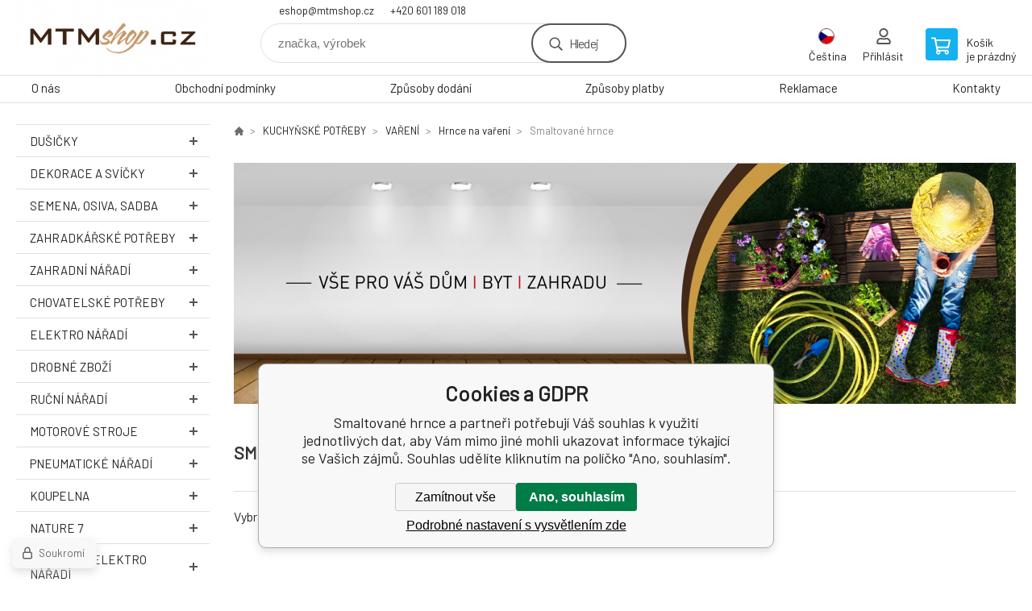

--- FILE ---
content_type: text/html; charset=utf-8
request_url: https://www.mtmshop.cz/kuchynske-potreby/vareni/hrnce-na-vareni/smaltovane-hrnce/
body_size: 8156
content:
<!DOCTYPE html><html lang="cs"><head prefix="og: http://ogp.me/ns# fb: http://ogp.me/ns/fb#"><meta name="author" content="www.mtmshop.cz" data-binargon="{&quot;fce&quot;:&quot;2&quot;, &quot;id&quot;:&quot;347&quot;, &quot;menaId&quot;:&quot;1&quot;, &quot;menaName&quot;:&quot;Kč&quot;, &quot;languageCode&quot;:&quot;cs-CZ&quot;, &quot;skindir&quot;:&quot;demoeshopkonfi&quot;, &quot;cmslang&quot;:&quot;1&quot;, &quot;langiso&quot;:&quot;cs&quot;, &quot;skinversion&quot;:1768900569, &quot;zemeProDoruceniISO&quot;:&quot;&quot;}"><meta name="robots" content="index, follow, max-snippet:-1, max-image-preview:large"><meta http-equiv="content-type" content="text/html; charset=utf-8"><meta property="og:url" content="https://www.mtmshop.cz/kuchynske-potreby/vareni/hrnce-na-vareni/smaltovane-hrnce/"/><meta property="og:site_name" content="https://www.mtmshop.cz"/><meta property="og:description" content=""/><meta property="og:title" content="Smaltované hrnce"/><link rel="alternate" href="https://www.mtmshop.cz/kuchynske-potreby/vareni/hrnce-na-vareni/smaltovane-hrnce/" hreflang="cs-CZ" /><link rel="alternate" href="https://www.mtmshop.cz/sk/kuchynske-potreby/varenie/hrnce/smaltovane-hrnce/" hreflang="sk-SK" />
       <link rel="image_src" href="https://www.mtmshop.cz/imgcache/9/8/publicdoc-smaltovane_-1_-1_47730.jpg" />
       <meta property="og:image" content="https://www.mtmshop.cz/imgcache/9/8/publicdoc-smaltovane_-1_-1_47730.jpg"/>
       <meta property="og:type" content="website"/><meta name="keywords" content="Smaltované hrnce">
<meta name="audience" content="all">
<link rel="canonical" href="https://www.mtmshop.cz/kuchynske-potreby/vareni/hrnce-na-vareni/smaltovane-hrnce/"><link rel="shortcut icon" href="https://www.mtmshop.cz/favicon.ico" type="image/x-icon">

			<link rel="preconnect" href="https://fonts.googleapis.com"><link rel="dns-prefetch" href="https://fonts.googleapis.com"><link rel="preconnect" href="https://i.binargon.cz"><link rel="dns-prefetch" href="https://i.binargon.cz"><meta name="viewport" content="width=device-width,initial-scale=1"><title>Smaltované hrnce</title><link rel="stylesheet" href="/skin/version-1768900569/demoeshopkonfi/css-obecne.css" type="text/css"><link rel="stylesheet" href="https://www.mtmshop.cz/skin/demoeshopkonfi/fancybox/jquery.fancybox.css" type="text/css" media="screen"><link href="https://fonts.googleapis.com/css?family=Barlow:wght@300;400;500;600;700&amp;display=swap&amp;subset=latin-ext" rel="stylesheet"><!--commonTemplates_head--><!--EO commonTemplates_head--></head><body class="cmsBody" data-ajax="0"><div class="mainContainer mainContainer--fce2"><header class="header header--default header--menu-enabled-false header--client-1"><div class="header__desktop"><div class="headerDefault"><a class="logo logo--custom logo--default" href="https://www.mtmshop.cz/" title="" role="banner" style="background-image: url(https://www.mtmshop.cz/imgcache/0/0/skin-demoeshopkonfi-logo-1_240_93_66633.png);">www.mtmshop.cz</a><section class="headerContact"><a class="headerContact__item headerContact__item--email" href="mailto:eshop@mtmshop.cz" rel="nofollow">eshop@mtmshop.cz</a><a class="headerContact__item headerContact__item--phone" href="tel:+420%20601%20189%20018" rel="nofollow">+420 601 189 018</a></section><form class="search search--default" action="https://www.mtmshop.cz/hledani/" method="post" role="search" id="js-search-form"><div class="search__container search__container--default"><input type="hidden" name="send" value="1"><input type="hidden" name="listpos" value="0"><input class="search__input search__input--default" type="text" name="as_search" placeholder="značka, výrobek" autocomplete="off" id="js-search-input"><button class="search__button search__button--default" type="submit">Hledej</button></div></form><section class="userMenu userMenu--default"><span class="userMenu__item userMenu__item--language js-fancy" href="#js-commonInternationalMenu"><div class="userMenu__icon userMenu__icon--language"><img src="https://i.binargon.cz/commonInternationalMenu/cz.svg" width="20" alt="" loading="lazy"></div><div class="userMenu__title">Čeština</div></span><a class="userMenu__item userMenu__item--signin js-fancy" href="#commonUserDialog" rel="nofollow"><div class="userMenu__icon userMenu__icon--signin"></div><div class="userMenu__title">Přihlásit</div></a></section><a class="cart cart--default" href="https://www.mtmshop.cz/pokladna/?objagree=0&amp;wtemp_krok=1" rel="nofollow"><div class="cart__icon cart__icon--cart"></div><div class="cart__text"><div class="cart__title">Košík</div><div class="cart__sum">je prázdný</div></div></a></div></div><div class="header__mobile"><section class="headerMobile"><a class="logo logo--custom logo--mobile" href="https://www.mtmshop.cz/" title="" role="banner" style="background-image: url(https://www.mtmshop.cz/imgcache/0/0/skin-demoeshopkonfi-logo-1_240_93_66633.png);">www.mtmshop.cz</a><form class="search search--mobile" action="https://www.mtmshop.cz/hledani/" method="post" role="search" id="js-search-form-mobile"><div class="search__container search__container--mobile"><input type="hidden" name="send" value="1"><input type="hidden" name="listpos" value="0"><input class="search__input search__input--mobile" type="text" name="as_search" placeholder="značka, výrobek" autocomplete="off" id="js-search-input-mobile"><button class="search__button search__button--mobile" type="submit">Hledej</button></div></form><div class="headerMobile__searchButton js-search-toggle">Hledej</div><a class="headerMobile__signInButton headerMobile__signInButton--signin js-fancy" href="#commonUserDialog"><div class="headerMobile__signInButton-icon"></div><div class="headerMobile__signInButton-title">Přihlásit</div></a><a class="cart cart--mobile" href="https://www.mtmshop.cz/pokladna/?objagree=0&amp;wtemp_krok=1" rel="nofollow"><div class="cart__icon cart__icon--cart"></div><div class="cart__text"><div class="cart__title">Košík</div><div class="cart__sum">je prázdný</div></div></a><div class="headerMobile__menuButton" id="js-menu-button">Menu</div></section></div></header><nav class="menu"><div class="menu__container menu__container--visibleOnDesktop-true menu__container--textpagesOnly-true" id="js-menu"><div class="menu__items" id="js-menu-items"><span class="menu__item menu__item--eshop js-menu-item
                            " data-id="-2147483556"><a class="menu__link" href="https://www.mtmshop.cz/dusicky/" title="DUŠIČKY" data-id="-2147483556">DUŠIČKY</a></span><span class="menu__item menu__item--eshop js-menu-item
                            " data-id="-2147483610"><a class="menu__link" href="https://www.mtmshop.cz/dekorace-a-svicky/" title="DEKORACE A SVÍČKY" data-id="-2147483610">DEKORACE A SVÍČKY</a></span><span class="menu__item menu__item--eshop js-menu-item
                            " data-id="-2147483599"><a class="menu__link" href="https://www.mtmshop.cz/semena-osiva-sadba/" title="SEMENA, OSIVA, SADBA" data-id="-2147483599">SEMENA, OSIVA, SADBA</a></span><span class="menu__item menu__item--eshop js-menu-item
                            " data-id="-2147483612"><a class="menu__link" href="https://www.mtmshop.cz/zahradkarske-potreby/" title="ZAHRADKÁŘSKÉ POTŘEBY" data-id="-2147483612">ZAHRADKÁŘSKÉ POTŘEBY</a></span><span class="menu__item menu__item--eshop js-menu-item
                            " data-id="-2147483613"><a class="menu__link" href="https://www.mtmshop.cz/zahradni-naradi/" title="ZAHRADNÍ NÁŘADÍ" data-id="-2147483613">ZAHRADNÍ NÁŘADÍ</a></span><span class="menu__item menu__item--eshop js-menu-item
                            " data-id="-2147483597"><a class="menu__link" href="https://www.mtmshop.cz/chovatelske-potreby/" title=" CHOVATELSKÉ POTŘEBY" data-id="-2147483597"> CHOVATELSKÉ POTŘEBY</a></span><span class="menu__item menu__item--eshop js-menu-item
                            " data-id="-2147483569"><a class="menu__link" href="https://www.mtmshop.cz/elektro-naradi/" title="ELEKTRO NÁŘADÍ" data-id="-2147483569">ELEKTRO NÁŘADÍ</a></span><span class="menu__item menu__item--eshop js-menu-item
                            " data-id="-2147483575"><a class="menu__link" href="https://www.mtmshop.cz/drobne-zbozi/" title="DROBNÉ ZBOŽÍ" data-id="-2147483575">DROBNÉ ZBOŽÍ</a></span><span class="menu__item menu__item--eshop menu__item--hiddenOnDesktop js-menu-item
                            " data-id="-2147483573"><a class="menu__link" href="https://www.mtmshop.cz/rucni-naradi/" title="RUČNÍ NÁŘADÍ" data-id="-2147483573">RUČNÍ NÁŘADÍ</a></span><span class="menu__item menu__item--eshop menu__item--hiddenOnDesktop js-menu-item
                            " data-id="-2147483574"><a class="menu__link" href="https://www.mtmshop.cz/motorove-stroje/" title="MOTOROVÉ STROJE" data-id="-2147483574">MOTOROVÉ STROJE</a></span><span class="menu__item menu__item--eshop menu__item--hiddenOnDesktop js-menu-item
                            " data-id="-2147483572"><a class="menu__link" href="https://www.mtmshop.cz/pneumaticke-naradi/" title="PNEUMATICKÉ NÁŘADÍ " data-id="-2147483572">PNEUMATICKÉ NÁŘADÍ </a></span><span class="menu__item menu__item--eshop menu__item--hiddenOnDesktop js-menu-item
                            " data-id="-2147483576"><a class="menu__link" href="https://www.mtmshop.cz/koupelna/" title="KOUPELNA" data-id="-2147483576">KOUPELNA</a></span><span class="menu__item menu__item--eshop menu__item--hiddenOnDesktop js-menu-item
                            " data-id="-2147483577"><a class="menu__link" href="https://www.mtmshop.cz/nature-7/" title="NATURE 7" data-id="-2147483577">NATURE 7</a></span><span class="menu__item menu__item--eshop menu__item--hiddenOnDesktop js-menu-item
                            " data-id="-2147483607"><a class="menu__link" href="https://www.mtmshop.cz/tesarske-elektro-naradi/" title="TESAŘSKÉ ELEKTRO NÁŘADÍ" data-id="-2147483607">TESAŘSKÉ ELEKTRO NÁŘADÍ</a></span><span class="menu__item menu__item--eshop menu__item--selected menu__item--hiddenOnDesktop js-menu-item
                            " data-id="-2147483641"><a class="menu__link" href="https://www.mtmshop.cz/kuchynske-potreby/" title="KUCHYŇSKÉ POTŘEBY" data-id="-2147483641">KUCHYŇSKÉ POTŘEBY</a></span><span class="menu__item menu__item--eshop menu__item--hiddenOnDesktop js-menu-item
                            " data-id="-2147483645"><a class="menu__link" href="https://www.mtmshop.cz/domaci-potreby/" title="DOMÁCÍ POTŘEBY" data-id="-2147483645">DOMÁCÍ POTŘEBY</a></span><span class="menu__item menu__item--eshop menu__item--hiddenOnDesktop js-menu-item
                            " data-id="-2147483640"><a class="menu__link" href="https://www.mtmshop.cz/uklidove-potreby/" title="ÚKLIDOVÉ POTŘEBY" data-id="-2147483640">ÚKLIDOVÉ POTŘEBY</a></span><span class="menu__item menu__item--eshop menu__item--hiddenOnDesktop js-menu-item
                            " data-id="-2147483611"><a class="menu__link" href="https://www.mtmshop.cz/potreby-pro-remeslo-domacnost/" title="POTŘEBY PRO ŘEMESLO, DOMÁCNOST" data-id="-2147483611">POTŘEBY PRO ŘEMESLO, DOMÁCNOST</a></span><span class="menu__item menu__item--eshop menu__item--hiddenOnDesktop js-menu-item
                            " data-id="-2147483603"><a class="menu__link" href="https://www.mtmshop.cz/zavarovani/" title="ZAVAŘOVÁNÍ" data-id="-2147483603">ZAVAŘOVÁNÍ</a></span><span class="menu__item menu__item--eshop menu__item--hiddenOnDesktop js-menu-item
                            " data-id="-2147483606"><a class="menu__link" href="https://www.mtmshop.cz/grilovani/" title="GRILOVÁNÍ" data-id="-2147483606">GRILOVÁNÍ</a></span><span class="menu__item menu__item--eshop menu__item--hiddenOnDesktop js-menu-item
                            " data-id="-2147483601"><a class="menu__link" href="https://www.mtmshop.cz/lavio-maziva-motorove-oleje/" title="LAVIO - MAZIVA, MOTOROVÉ OLEJE" data-id="-2147483601">LAVIO - MAZIVA, MOTOROVÉ OLEJE</a></span><span class="menu__item menu__item--eshop menu__item--hiddenOnDesktop js-menu-item
                            " data-id="-2147483580"><a class="menu__link" href="https://www.mtmshop.cz/spojovaci-material/" title="SPOJOVACÍ MATERIÁL" data-id="-2147483580">SPOJOVACÍ MATERIÁL</a></span><span class="menu__item menu__item--eshop menu__item--hiddenOnDesktop js-menu-item
                            " data-id="-2147483558"><a class="menu__link" href="https://www.mtmshop.cz/vanoce/" title="VÁNOCE" data-id="-2147483558">VÁNOCE</a></span><span class="menu__item menu__item--eshop menu__item--textpage js-menu-item"><a class="menu__link" href="https://www.mtmshop.cz/o-nas/" title="O nás">O nás</a></span><span class="menu__item menu__item--eshop menu__item--textpage js-menu-item"><a class="menu__link" href="https://www.mtmshop.cz/obchodni-podminky/" title="Obchodní podmínky">Obchodní podmínky</a></span><span class="menu__item menu__item--eshop menu__item--textpage js-menu-item"><a class="menu__link" href="https://www.mtmshop.cz/zpusoby-dodani/" title="Způsoby dodání">Způsoby dodání</a></span><span class="menu__item menu__item--eshop menu__item--textpage js-menu-item"><a class="menu__link" href="https://www.mtmshop.cz/zpusoby-platby/" title="Způsoby platby">Způsoby platby</a></span><span class="menu__item menu__item--eshop menu__item--textpage js-menu-item"><a class="menu__link" href="https://www.mtmshop.cz/reklamace-1/" title="Reklamace">Reklamace</a></span><span class="menu__item menu__item--eshop menu__item--textpage js-menu-item"><a class="menu__link" href="https://www.mtmshop.cz/kontakty/" title="Kontakty">Kontakty</a></span></div><div class="menu__user" id="js-user-menu-mobile"><section class="userMenu userMenu--default"><span class="userMenu__item userMenu__item--language js-fancy" href="#js-commonInternationalMenu"><div class="userMenu__icon userMenu__icon--language"><img src="https://i.binargon.cz/commonInternationalMenu/cz.svg" width="20" alt="" loading="lazy"></div><div class="userMenu__title">Čeština</div></span><a class="userMenu__item userMenu__item--signin js-fancy" href="#commonUserDialog" rel="nofollow"><div class="userMenu__icon userMenu__icon--signin"></div><div class="userMenu__title">Přihlásit</div></a></section></div><div class="menu__contact" id="js-contact-mobile"><section class="headerContact"><a class="headerContact__item headerContact__item--email" href="mailto:eshop@mtmshop.cz" rel="nofollow">eshop@mtmshop.cz</a><a class="headerContact__item headerContact__item--phone" href="tel:+420%20601%20189%20018" rel="nofollow">+420 601 189 018</a></section></div></div></nav><aside class="containerLeft"><ul class="tree tree--level-1"><li class="leaf leaf--level-1 leaf--open-false leaf--selected-false"><a class="leaf__link leaf__link--level-1 leaf__link--open-false leaf__link--selected-false" title="DUŠIČKY" href="https://www.mtmshop.cz/dusicky/">DUŠIČKY<span class="leaf__icon "></span></a><ul class="tree tree--level-2"></ul></li><li class="leaf leaf--level-1 leaf--open-false leaf--selected-false"><a class="leaf__link leaf__link--level-1 leaf__link--open-false leaf__link--selected-false" title="DEKORACE A SVÍČKY" href="https://www.mtmshop.cz/dekorace-a-svicky/">DEKORACE A SVÍČKY<span class="leaf__icon "></span></a><ul class="tree tree--level-2"></ul></li><li class="leaf leaf--level-1 leaf--open-false leaf--selected-false"><a class="leaf__link leaf__link--level-1 leaf__link--open-false leaf__link--selected-false" title="SEMENA, OSIVA, SADBA" href="https://www.mtmshop.cz/semena-osiva-sadba/">SEMENA, OSIVA, SADBA<span class="leaf__icon "></span></a><ul class="tree tree--level-2"></ul></li><li class="leaf leaf--level-1 leaf--open-false leaf--selected-false"><a class="leaf__link leaf__link--level-1 leaf__link--open-false leaf__link--selected-false" title="ZAHRADKÁŘSKÉ POTŘEBY" href="https://www.mtmshop.cz/zahradkarske-potreby/">ZAHRADKÁŘSKÉ POTŘEBY<span class="leaf__icon "></span></a><ul class="tree tree--level-2"></ul></li><li class="leaf leaf--level-1 leaf--open-false leaf--selected-false"><a class="leaf__link leaf__link--level-1 leaf__link--open-false leaf__link--selected-false" title="ZAHRADNÍ NÁŘADÍ" href="https://www.mtmshop.cz/zahradni-naradi/">ZAHRADNÍ NÁŘADÍ<span class="leaf__icon "></span></a><ul class="tree tree--level-2"></ul></li><li class="leaf leaf--level-1 leaf--open-false leaf--selected-false"><a class="leaf__link leaf__link--level-1 leaf__link--open-false leaf__link--selected-false" title=" CHOVATELSKÉ POTŘEBY" href="https://www.mtmshop.cz/chovatelske-potreby/"> CHOVATELSKÉ POTŘEBY<span class="leaf__icon "></span></a><ul class="tree tree--level-2"></ul></li><li class="leaf leaf--level-1 leaf--open-false leaf--selected-false"><a class="leaf__link leaf__link--level-1 leaf__link--open-false leaf__link--selected-false" title="ELEKTRO NÁŘADÍ" href="https://www.mtmshop.cz/elektro-naradi/">ELEKTRO NÁŘADÍ<span class="leaf__icon "></span></a><ul class="tree tree--level-2"></ul></li><li class="leaf leaf--level-1 leaf--open-false leaf--selected-false"><a class="leaf__link leaf__link--level-1 leaf__link--open-false leaf__link--selected-false" title="DROBNÉ ZBOŽÍ" href="https://www.mtmshop.cz/drobne-zbozi/">DROBNÉ ZBOŽÍ<span class="leaf__icon "></span></a><ul class="tree tree--level-2"></ul></li><li class="leaf leaf--level-1 leaf--open-false leaf--selected-false"><a class="leaf__link leaf__link--level-1 leaf__link--open-false leaf__link--selected-false" title="RUČNÍ NÁŘADÍ" href="https://www.mtmshop.cz/rucni-naradi/">RUČNÍ NÁŘADÍ<span class="leaf__icon "></span></a><ul class="tree tree--level-2"></ul></li><li class="leaf leaf--level-1 leaf--open-false leaf--selected-false"><a class="leaf__link leaf__link--level-1 leaf__link--open-false leaf__link--selected-false" title="MOTOROVÉ STROJE" href="https://www.mtmshop.cz/motorove-stroje/">MOTOROVÉ STROJE<span class="leaf__icon "></span></a><ul class="tree tree--level-2"></ul></li><li class="leaf leaf--level-1 leaf--open-false leaf--selected-false"><a class="leaf__link leaf__link--level-1 leaf__link--open-false leaf__link--selected-false" title="PNEUMATICKÉ NÁŘADÍ " href="https://www.mtmshop.cz/pneumaticke-naradi/">PNEUMATICKÉ NÁŘADÍ <span class="leaf__icon "></span></a><ul class="tree tree--level-2"></ul></li><li class="leaf leaf--level-1 leaf--open-false leaf--selected-false"><a class="leaf__link leaf__link--level-1 leaf__link--open-false leaf__link--selected-false" title="KOUPELNA" href="https://www.mtmshop.cz/koupelna/">KOUPELNA<span class="leaf__icon "></span></a><ul class="tree tree--level-2"></ul></li><li class="leaf leaf--level-1 leaf--open-false leaf--selected-false"><a class="leaf__link leaf__link--level-1 leaf__link--open-false leaf__link--selected-false" title="NATURE 7" href="https://www.mtmshop.cz/nature-7/">NATURE 7<span class="leaf__icon "></span></a><ul class="tree tree--level-2"></ul></li><li class="leaf leaf--level-1 leaf--open-false leaf--selected-false"><a class="leaf__link leaf__link--level-1 leaf__link--open-false leaf__link--selected-false" title="TESAŘSKÉ ELEKTRO NÁŘADÍ" href="https://www.mtmshop.cz/tesarske-elektro-naradi/">TESAŘSKÉ ELEKTRO NÁŘADÍ<span class="leaf__icon "></span></a></li><li class="leaf leaf--level-1 leaf--open-true leaf--selected-false"><a class="leaf__link leaf__link--level-1 leaf__link--open-true leaf__link--selected-false" title="KUCHYŇSKÉ POTŘEBY" href="https://www.mtmshop.cz/kuchynske-potreby/">KUCHYŇSKÉ POTŘEBY<span class="leaf__icon js-leaf-toggle"></span></a><ul class="tree tree--level-2"><li class="leaf leaf--level-2 leaf--open-true leaf--selected-false"><a class="leaf__link leaf__link--level-2 leaf__link--open-true leaf__link--selected-false" title="VAŘENÍ" href="https://www.mtmshop.cz/kuchynske-potreby/vareni/">VAŘENÍ<span class="leaf__icon "></span></a><ul class="tree tree--level-3"><li class="leaf leaf--level-3 leaf--open-true leaf--selected-false"><a class="leaf__link leaf__link--level-3 leaf__link--open-true leaf__link--selected-false" title="Hrnce na vaření" href="https://www.mtmshop.cz/kuchynske-potreby/vareni/hrnce-na-vareni/">Hrnce na vaření<span class="leaf__icon "></span></a><ul class="tree tree--level-4"><li class="leaf leaf--level-4 leaf--open-true leaf--selected-true"><a class="leaf__link leaf__link--level-4 leaf__link--open-true leaf__link--selected-true" title="Smaltované hrnce" href="https://www.mtmshop.cz/kuchynske-potreby/vareni/hrnce-na-vareni/smaltovane-hrnce/">Smaltované hrnce<span class="leaf__icon "></span></a></li></ul></li><li class="leaf leaf--level-3 leaf--open-false leaf--selected-false"><a class="leaf__link leaf__link--level-3 leaf__link--open-false leaf__link--selected-false" title="Pánve" href="https://www.mtmshop.cz/kuchynske-potreby/vareni/panve/">Pánve<span class="leaf__icon "></span></a></li></ul></li><li class="leaf leaf--level-2 leaf--open-false leaf--selected-false"><a class="leaf__link leaf__link--level-2 leaf__link--open-false leaf__link--selected-false" title="PEČENÍ" href="https://www.mtmshop.cz/kuchynske-potreby/peceni/">PEČENÍ<span class="leaf__icon "></span></a></li><li class="leaf leaf--level-2 leaf--open-false leaf--selected-false"><a class="leaf__link leaf__link--level-2 leaf__link--open-false leaf__link--selected-false" title="KRÁJENÍ" href="https://www.mtmshop.cz/kuchynske-potreby/krajeni/">KRÁJENÍ<span class="leaf__icon "></span></a></li><li class="leaf leaf--level-2 leaf--open-false leaf--selected-false"><a class="leaf__link leaf__link--level-2 leaf__link--open-false leaf__link--selected-false" title="NÁPOJE" href="https://www.mtmshop.cz/kuchynske-potreby/napoje/">NÁPOJE<span class="leaf__icon "></span></a></li><li class="leaf leaf--level-2 leaf--open-false leaf--selected-false"><a class="leaf__link leaf__link--level-2 leaf__link--open-false leaf__link--selected-false" title="STOLOVÁNÍ" href="https://www.mtmshop.cz/kuchynske-potreby/stolovani/">STOLOVÁNÍ<span class="leaf__icon "></span></a></li><li class="leaf leaf--level-2 leaf--open-false leaf--selected-false"><a class="leaf__link leaf__link--level-2 leaf__link--open-false leaf__link--selected-false" title="PRO  DĚTI" href="https://www.mtmshop.cz/kuchynske-potreby/pro-deti/">PRO  DĚTI<span class="leaf__icon "></span></a></li><li class="leaf leaf--level-2 leaf--open-false leaf--selected-false"><a class="leaf__link leaf__link--level-2 leaf__link--open-false leaf__link--selected-false" title="PÁRTY" href="https://www.mtmshop.cz/kuchynske-potreby/party/">PÁRTY<span class="leaf__icon "></span></a></li><li class="leaf leaf--level-2 leaf--open-false leaf--selected-false"><a class="leaf__link leaf__link--level-2 leaf__link--open-false leaf__link--selected-false" title="PŘÍPRAVA JÍDEL" href="https://www.mtmshop.cz/kuchynske-potreby/priprava-jidel/">PŘÍPRAVA JÍDEL<span class="leaf__icon "></span></a></li><li class="leaf leaf--level-2 leaf--open-false leaf--selected-false"><a class="leaf__link leaf__link--level-2 leaf__link--open-false leaf__link--selected-false" title="DRÁTĚNÝ PROGRAM" href="https://www.mtmshop.cz/kuchynske-potreby/drateny-program/">DRÁTĚNÝ PROGRAM<span class="leaf__icon "></span></a></li><li class="leaf leaf--level-2 leaf--open-false leaf--selected-false"><a class="leaf__link leaf__link--level-2 leaf__link--open-false leaf__link--selected-false" title="UKLADÁNÍ POTRAVIN" href="https://www.mtmshop.cz/kuchynske-potreby/ukladani-potravin/">UKLADÁNÍ POTRAVIN<span class="leaf__icon "></span></a></li><li class="leaf leaf--level-2 leaf--open-false leaf--selected-false"><a class="leaf__link leaf__link--level-2 leaf__link--open-false leaf__link--selected-false" title="KUCHYŇSKÉ NÁČINÍ" href="https://www.mtmshop.cz/kuchynske-potreby/kuchynske-nacini/">KUCHYŇSKÉ NÁČINÍ<span class="leaf__icon "></span></a></li><li class="leaf leaf--level-2 leaf--open-false leaf--selected-false"><a class="leaf__link leaf__link--level-2 leaf__link--open-false leaf__link--selected-false" title="ODKAPAVÁČE" href="https://www.mtmshop.cz/kuchynske-potreby/odkapavace/">ODKAPAVÁČE<span class="leaf__icon "></span></a></li><li class="leaf leaf--level-2 leaf--open-false leaf--selected-false"><a class="leaf__link leaf__link--level-2 leaf__link--open-false leaf__link--selected-false" title="TERMONÁDOBY" href="https://www.mtmshop.cz/kuchynske-potreby/termonadoby/">TERMONÁDOBY<span class="leaf__icon "></span></a></li><li class="leaf leaf--level-2 leaf--open-false leaf--selected-false"><a class="leaf__link leaf__link--level-2 leaf__link--open-false leaf__link--selected-false" title="SMALTOVANÉ NÁDOBÍ" href="https://www.mtmshop.cz/kuchynske-potreby/smaltovane-nadobi/">SMALTOVANÉ NÁDOBÍ<span class="leaf__icon "></span></a></li><li class="leaf leaf--level-2 leaf--open-false leaf--selected-false"><a class="leaf__link leaf__link--level-2 leaf__link--open-false leaf__link--selected-false" title=" CHŇAPKY, ZÁSTĚRY" href="https://www.mtmshop.cz/kuchynske-potreby/chnapky-zastery/"> CHŇAPKY, ZÁSTĚRY<span class="leaf__icon "></span></a></li><li class="leaf leaf--level-2 leaf--open-false leaf--selected-false"><a class="leaf__link leaf__link--level-2 leaf__link--open-false leaf__link--selected-false" title="DOPLŇKY" href="https://www.mtmshop.cz/kuchynske-potreby/doplnky/">DOPLŇKY<span class="leaf__icon "></span></a></li></ul></li><li class="leaf leaf--level-1 leaf--open-false leaf--selected-false"><a class="leaf__link leaf__link--level-1 leaf__link--open-false leaf__link--selected-false" title="DOMÁCÍ POTŘEBY" href="https://www.mtmshop.cz/domaci-potreby/">DOMÁCÍ POTŘEBY<span class="leaf__icon "></span></a><ul class="tree tree--level-2"></ul></li><li class="leaf leaf--level-1 leaf--open-false leaf--selected-false"><a class="leaf__link leaf__link--level-1 leaf__link--open-false leaf__link--selected-false" title="ÚKLIDOVÉ POTŘEBY" href="https://www.mtmshop.cz/uklidove-potreby/">ÚKLIDOVÉ POTŘEBY<span class="leaf__icon "></span></a><ul class="tree tree--level-2"></ul></li><li class="leaf leaf--level-1 leaf--open-false leaf--selected-false"><a class="leaf__link leaf__link--level-1 leaf__link--open-false leaf__link--selected-false" title="POTŘEBY PRO ŘEMESLO, DOMÁCNOST" href="https://www.mtmshop.cz/potreby-pro-remeslo-domacnost/">POTŘEBY PRO ŘEMESLO, DOMÁCNOST<span class="leaf__icon "></span></a><ul class="tree tree--level-2"></ul></li><li class="leaf leaf--level-1 leaf--open-false leaf--selected-false"><a class="leaf__link leaf__link--level-1 leaf__link--open-false leaf__link--selected-false" title="ZAVAŘOVÁNÍ" href="https://www.mtmshop.cz/zavarovani/">ZAVAŘOVÁNÍ<span class="leaf__icon "></span></a><ul class="tree tree--level-2"></ul></li><li class="leaf leaf--level-1 leaf--open-false leaf--selected-false"><a class="leaf__link leaf__link--level-1 leaf__link--open-false leaf__link--selected-false" title="GRILOVÁNÍ" href="https://www.mtmshop.cz/grilovani/">GRILOVÁNÍ<span class="leaf__icon "></span></a><ul class="tree tree--level-2"></ul></li><li class="leaf leaf--level-1 leaf--open-false leaf--selected-false"><a class="leaf__link leaf__link--level-1 leaf__link--open-false leaf__link--selected-false" title="LAVIO - MAZIVA, MOTOROVÉ OLEJE" href="https://www.mtmshop.cz/lavio-maziva-motorove-oleje/">LAVIO - MAZIVA, MOTOROVÉ OLEJE<span class="leaf__icon "></span></a></li><li class="leaf leaf--level-1 leaf--open-false leaf--selected-false"><a class="leaf__link leaf__link--level-1 leaf__link--open-false leaf__link--selected-false" title="SPOJOVACÍ MATERIÁL" href="https://www.mtmshop.cz/spojovaci-material/">SPOJOVACÍ MATERIÁL<span class="leaf__icon "></span></a><ul class="tree tree--level-2"></ul></li><li class="leaf leaf--level-1 leaf--open-false leaf--selected-false"><a class="leaf__link leaf__link--level-1 leaf__link--open-false leaf__link--selected-false" title="VÁNOCE" href="https://www.mtmshop.cz/vanoce/">VÁNOCE<span class="leaf__icon "></span></a><ul class="tree tree--level-2"></ul></li></ul><div class="containerFiltersLeft"><div class="filters__heading">Filtrovat produkty</div><div class="js-filters-left-column"><div class="js-filterCancel"></div><section class="filters filters--popup-false"><form id="id_commonFilterParametru_id1_1" action="https://www.mtmshop.cz/kuchynske-potreby/vareni/hrnce-na-vareni/smaltovane-hrnce/" method="post" class="commonFilterParametru commonFilterParametru_common" data-ajaxkatalog="filter"><input type="hidden" name="activateFilter2" value="1"><input type="hidden" name="justActivatedFilter" value="1"><input type="hidden" name="filterAreaCleaner[]" value=""><input type="hidden" name="filterAreaCleaner[]" value="stav"><input type="hidden" name="filterAreaCleaner[]" value="vyrobce"><input type="hidden" name="filterAreaCleaner[]" value="skladem"><span class="filterParam filterParam_checkbox filterParam_systemId_skladem" data-paramid="skladem"><span class="name name_checkbox name_systemId_skladem" data-paramid="skladem">Pouze skladem</span><span class="filterValues filterValues_checkbox filterValues_systemId_skladem" data-paramid="skladem" data-count="1"><label for="id_filtrId_id4_4" data-value="1" class="filterValue filterValue_checkbox filterValue_systemId_skladem disabledValue" title="Vypíše pouze produkty skladem"><input type="checkbox" name="stockonly" value="1" id="id_filtrId_id4_4" disabled onchange="document.getElementById('id_commonFilterParametru_id1_1').submit()"><span class="text">Pouze skladem</span><span class="count">(0)</span></label></span></span></form></section><section class="filters filters--popup-false"><form id="id_commonFilterParametru__5" action="https://www.mtmshop.cz/kuchynske-potreby/vareni/hrnce-na-vareni/smaltovane-hrnce/" method="post" class="commonFilterParametru commonFilterParametru_default" data-ajaxkatalog="filter"><input type="hidden" name="activateFilter2" value="1"><input type="hidden" name="justActivatedFilter" value="1"><input type="hidden" name="filterAreaCleaner[]" value=""></form></section><div class="js-filterCancel"></div></div></div></aside><main class="containerRight"><div class="fce2-3__breadcrumb"><nav class="commonBreadcrumb"><a class="commonBreadcrumb__item commonBreadcrumb__item--first" href="https://www.mtmshop.cz" title="MTM Železářství"><span class="commonBreadcrumb__textHP"></span></a><a class="commonBreadcrumb__item commonBreadcrumb__item--regular" href="https://www.mtmshop.cz/kuchynske-potreby/" title="KUCHYŇSKÉ POTŘEBY">KUCHYŇSKÉ POTŘEBY</a><a class="commonBreadcrumb__item commonBreadcrumb__item--regular" href="https://www.mtmshop.cz/kuchynske-potreby/vareni/" title="VAŘENÍ">VAŘENÍ</a><a class="commonBreadcrumb__item commonBreadcrumb__item--regular" href="https://www.mtmshop.cz/kuchynske-potreby/vareni/hrnce-na-vareni/" title="Hrnce na vaření">Hrnce na vaření</a><span class="commonBreadcrumb__item commonBreadcrumb__item--last" title="Smaltované hrnce">Smaltované hrnce</span></nav></div><div class="fce2-3__bannersContainer"><section class="bannersSimple bannersSimple--default"><div class="bannersSimple__container" role="banner" data-speed="2000" id="js-slider-banners"><div class="bannerItem bannerItem--default"><img class="bannerItem__image" src="https://www.mtmshop.cz/imgcache/8/a/publicdoc-mtm-banner-760x235px-01-003-3_970_313_2070780.jpg" alt="" width="970" height="313" loading="lazy"></div></div></section></div><h1 class="fce2-3__heading">Smaltované hrnce</h1><div class="js-filters-main-column"></div><div class="js-sort"><section class="sort"><div class="sort__filterButton js-popup-filters-button" data-common-count="false"><div class="sort__filterButtonRow sort__filterButtonRow--first">Filtrování</div><div class="sort__filterButtonRow sort__filterButtonRow--second">dle parametrů</div></div></section></div><section class="js-activeFilters"></section><div class="fce2-3__notice">Vybraná kategorie neobsahuje žádné produkty</div><section class="js-listcontrol"></section></main><section class="newsletter newsletter--fce2"><div class="newsletter__container"><div class="newsletter__text">Slevy a novinky e-mailem</div><form class="newsletter__form" method="post" action="https://www.mtmshop.cz/kuchynske-potreby/vareni/hrnce-na-vareni/smaltovane-hrnce/" id="js-newsletter"><input type="hidden" name="recaptchaResponse" id="recaptchaResponse"><input class="newsletter__input" type="email" name="enov" placeholder="@" required="true"><button class="newsletter__button" type="submit"><span class="newsletter__buttonText newsletter__buttonText--1">Chci</span><span class="newsletter__buttonText newsletter__buttonText--2">odebírat</span></button></form><div class="newsletter__contact"><a class="newsletter__link newsletter__link--email" href="mailto:eshop@mtmshop.cz" rel="nofollow">eshop@mtmshop.cz</a><a class="newsletter__link newsletter__link--phone" href="tel:+420%20601%20189%20018" rel="nofollow">+420 601 189 018</a></div></div></section><section class="preFooter preFooter--fce2"><div class="preFooter__content"><div class="preFooter__logo"><a class="logo logo--custom logo--footer" href="https://www.mtmshop.cz/" title="" role="banner" style="background-image: url(https://www.mtmshop.cz/imgcache/0/0/skin-demoeshopkonfi-logo-1_240_93_66633.png);">www.mtmshop.cz</a></div><address class="preFooter__address">MTM Železážství s.r.o.<br>Nádražní 354<br>73911 Frýdlant n.O.<br>Česká Republika<br>IČO: 27789764<br>DIČ: CZ27789764</address><div class="preFooter__textpages"><div class="preFooter__textpagesColumn preFooter__textpagesColumn--1"><div class="preFooter__textpagesButton js-prefooter-textpages-button" data-id="1"><span class="preFooter__mobileOnly">Další informace</span></div><ul class="footerTextpages footerTextpages--default js-footerTextpages" data-id="1"><li class="footerTextpages__item"><a href="https://www.mtmshop.cz/o-nas/" title="O nás" class="footerTextpages__link ">O nás</a></li><li class="footerTextpages__item footerTextpages__item--TXTOBCH"><a href="https://www.mtmshop.cz/obchodni-podminky/" title="Obchodní podmínky" class="footerTextpages__link ">Obchodní podmínky</a></li><li class="footerTextpages__item"><a href="https://www.mtmshop.cz/zpusoby-dodani/" title="Způsoby dodání" class="footerTextpages__link ">Způsoby dodání</a></li><li class="footerTextpages__item"><a href="https://www.mtmshop.cz/zpusoby-platby/" title="Způsoby platby" class="footerTextpages__link ">Způsoby platby</a></li><li class="footerTextpages__item"><a href="https://www.mtmshop.cz/reklamace-1/" title="Reklamace" class="footerTextpages__link ">Reklamace</a></li><li class="footerTextpages__item"><a href="https://www.mtmshop.cz/kontakty/" title="Kontakty" class="footerTextpages__link ">Kontakty</a></li></ul></div><div class="preFooter__textpagesColumn preFooter__textpagesColumn--2"><div class="preFooter__textpagesButton js-prefooter-textpages-button" data-id="2"><span class="preFooter__mobileOnly">Textové stránky</span></div></div></div><section class="social"><a class="social__item social__item--facebook" href="https://www.facebook.com/mtmshop.cz/" title="Facebook" target="_blank"></a></section><div class="preFooter__payments"></div></div></section><footer class="footer footer--fce2"><div class="footer__copyright"><span>Copyright © 2026 MTM Železážství s.r.o. </span><span>Všechna práva vyhrazena.</span></div><div class="footer__binargon"><a target="_blank" href="https://www.binargon.cz/eshop/" title="Tvorba a pronájem eshopů">Tvorba a pronájem eshopů</a> <a target="_blank" title="Binargon – www prezentace, informační systémy a internetové obchody" href="https://www.binargon.cz/">BINARGON.cz</a> - <a href="https://www.mtmshop.cz/sitemap/" title="">Mapa stránek</a></div><div class="footer__captcha" id="binargonRecaptchaBadge"></div><script type="text/javascript" src="/admin/js/binargon.recaptchaBadge.js" async="true" defer></script></footer></div><script type="text/javascript" src="/admin/js/index.php?load=jquery,jquery.fancybox.pack,glide,forms,range4,slick,binargon.whisperer,ajaxcontroll,binargon.cEssoxKalkulacka,binargon.cDeliveryClass,binargon.commonFilterSearch,binargon.cProductsSortExplanation"></script><script type="text/javascript" src="https://www.mtmshop.cz/version-1768900225/indexjs_2_1_demoeshopkonfi.js"></script><div class="commonUserDialog commonUserDialog--common-popup-false" id="commonUserDialog" style="display:none;"><div class="commonUserDialog__loginForm"><div class="commonUserDialog__loginForm__title">Přihlášení</div><form method="post" action="https://www.mtmshop.cz/kuchynske-potreby/vareni/hrnce-na-vareni/smaltovane-hrnce/" class="commonUserDialog__loginForm__form"><input type="hidden" name="loging" value="1"><div class="commonUserDialog__loginForm__row"><label class="commonUserDialog__loginForm__label commonUserDialog__loginForm__label--name">Uživatelské jméno:</label><input class="commonUserDialog__loginForm__input commonUserDialog__loginForm__input--name input" type="text" name="log_new" value="" autocomplete="username"></div><div class="commonUserDialog__loginForm__row"><label class="commonUserDialog__loginForm__label commonUserDialog__loginForm__label--password">Heslo:</label><input class="commonUserDialog__loginForm__input commonUserDialog__loginForm__input--password input" type="password" name="pass_new" value="" autocomplete="current-password"></div><div class="commonUserDialog__loginForm__row commonUserDialog__loginForm__row--buttonsWrap"><a class="commonUserDialog__loginForm__forgottenHref" href="https://www.mtmshop.cz/prihlaseni/">Zapomenuté heslo</a><button class="commonUserDialog__loginForm__button button" type="submit">Přihlásit</button></div><div class="commonUserDialog__loginForm__row commonUserDialog__loginForm__row--facebook"></div><div class="commonUserDialog__loginForm__row commonUserDialog__loginForm__row--register"><span class="commonUserDialog__loginForm__registrationDesc">Nemáte ještě účet?<a class="commonUserDialog__loginForm__registrationHref" href="https://www.mtmshop.cz/registrace/">Zaregistrujte se</a><span class="commonUserDialog__loginForm__registrationDot">.</span></span></div></form></div></div><section class="popUpFilters" id="js-popup-filters"><div class="popUpFilters__box"><div class="popUpFilters__close js-popup-filters-button"></div><div class="popUpFilters__container"><div class="filters__heading">Filtrovat produkty</div><div class="js-filters-popup"><div class="js-filterCancel"></div><section class="filters filters--popup-false"><form id="id_commonFilterParametru_id1_6" action="https://www.mtmshop.cz/kuchynske-potreby/vareni/hrnce-na-vareni/smaltovane-hrnce/" method="post" class="commonFilterParametru commonFilterParametru_common" data-ajaxkatalog="filter"><input type="hidden" name="activateFilter2" value="1"><input type="hidden" name="justActivatedFilter" value="1"><input type="hidden" name="filterAreaCleaner[]" value="stav,vyrobce,skladem,discountFilter"><span class="filterParam filterParam_checkbox filterParam_systemId_skladem" data-paramid="skladem"><span class="name name_checkbox name_systemId_skladem" data-paramid="skladem">Pouze skladem</span><span class="filterValues filterValues_checkbox filterValues_systemId_skladem" data-paramid="skladem" data-count="1"><label for="id_filtrId_id4_9" data-value="1" class="filterValue filterValue_checkbox filterValue_systemId_skladem disabledValue" title="Vypíše pouze produkty skladem"><input type="checkbox" name="stockonly" value="1" id="id_filtrId_id4_9" disabled onchange="document.getElementById('id_commonFilterParametru_id1_6').submit()"><span class="text">Pouze skladem</span><span class="count">(0)</span></label></span></span><input type="hidden" name="filterAreaCleaner[]" value=""><input type="hidden" name="filterAreaCleaner[]" value=""></form></section></div></div></div></section><!--commonTemplates (začátek)--><script data-binargon="cSeznamScripty (obecny)" type="text/javascript" src="https://c.seznam.cz/js/rc.js"></script><template data-binargon="commonPrivacyContainerStart (fb_facebook_pixel)" data-commonPrivacy="78"><script data-binargon="fb_facebook_pixel" defer>
			!function(f,b,e,v,n,t,s){if(f.fbq)return;n=f.fbq=function(){n.callMethod?
			n.callMethod.apply(n,arguments):n.queue.push(arguments)};if(!f._fbq)f._fbq=n;
			n.push=n;n.loaded=!0;n.version="2.0";n.queue=[];t=b.createElement(e);t.async=!0;
			t.src=v;s=b.getElementsByTagName(e)[0];s.parentNode.insertBefore(t,s)}(window,
			document,"script","//connect.facebook.net/en_US/fbevents.js");

			
			fbq("init", "211226839464768");
			fbq("track", "PageView");


			
			fbq("track", "ViewContent", {
				"content_name": "Smaltované hrnce","content_category": "KUCHYŇSKÉ POTŘEBY > VAŘENÍ > Hrnce na vaření > Smaltované hrnce","content_type": "product"
					,"currency": "CZK"
				
			});

			</script></template><template data-binargon="commonPrivacyContainerStart (commonOhodnotteNas)" data-commonPrivacy="81"><a data-binargon="commonOhodnotteNas" class="commonOhodnotteNas" id="zboziOhodnotteNas" href="https://www.zbozi.cz/obchod/130494/" target="_blank" title="Hodnocení obchodu na Zboží.cz" style="position: fixed; z-index:999; top:100px;
				right:0;"><img src="https://www.zbozi.cz/web-icons/148x40_zbozi2.svg" alt="Hodnocení obchodu na Zboží.cz" width="148" height="40"></a></template><template data-binargon="commonPrivacyContainerStart (common_ecomail)" data-commonPrivacy="58"><script data-binargon="ecomail (common_ecomail)">
			;(function(p,l,o,w,i,n,g){if(!p[i]){p.GlobalSnowplowNamespace=p.GlobalSnowplowNamespace||[];
			p.GlobalSnowplowNamespace.push(i);p[i]=function(){(p[i].q=p[i].q||[]).push(arguments)
			};p[i].q=p[i].q||[];n=l.createElement(o);g=l.getElementsByTagName(o)[0];n.async=1;
			n.src=w;g.parentNode.insertBefore(n,g)}}(window,document,"script","//d70shl7vidtft.cloudfront.net/ecmtr-2.4.2.js","ecotrack"));

			
			window.ecotrack("newTracker", "cf", "d2dpiwfhf3tz0r.cloudfront.net", {appId: "mtmshop"});
			
			
			window.ecotrack("setUserIdFromLocation", "ecmid");

			
	
			window.ecotrack('trackPageView');
			
			</script></template><script data-binargon="common_json-ld (breadcrumb)" type="application/ld+json">{"@context":"http://schema.org","@type":"BreadcrumbList","itemListElement": [{"@type":"ListItem","position": 1,"item":{"@id":"https:\/\/www.mtmshop.cz","name":"https:\/\/www.mtmshop.cz","image":""}},{"@type":"ListItem","position": 2,"item":{"@id":"https:\/\/www.mtmshop.cz\/kuchynske-potreby\/","name":"KUCHYŇSKÉ POTŘEBY","image":"https:\/\/www.mtmshop.cz\/publicdoc\/vegetables-1006694-1280.jpg"}},{"@type":"ListItem","position": 3,"item":{"@id":"https:\/\/www.mtmshop.cz\/kuchynske-potreby\/vareni\/","name":"VAŘENÍ","image":"https:\/\/www.mtmshop.cz\/publicdoc\/nerezove-2.jpg"}},{"@type":"ListItem","position": 4,"item":{"@id":"https:\/\/www.mtmshop.cz\/kuchynske-potreby\/vareni\/hrnce-na-vareni\/","name":"Hrnce na vaření","image":"https:\/\/www.mtmshop.cz\/publicdoc\/nerezove-1.jpg"}},{"@type":"ListItem","position": 5,"item":{"@id":"https:\/\/www.mtmshop.cz\/kuchynske-potreby\/vareni\/hrnce-na-vareni\/smaltovane-hrnce\/","name":"Smaltované hrnce","image":"https:\/\/www.mtmshop.cz\/publicdoc\/smaltovane.jpg"}}]}</script><link data-binargon="commonPrivacy (css)" href="/version-1768900225/libs/commonCss/commonPrivacy.css" rel="stylesheet" type="text/css" media="screen"><link data-binargon="commonPrivacy (preload)" href="/version-1768900569/admin/js/binargon.commonPrivacy.js" rel="preload" as="script"><template data-binargon="commonPrivacy (template)" class="js-commonPrivacy-scriptTemplate"><script data-binargon="commonPrivacy (data)">
				window.commonPrivacyDataLayer = window.commonPrivacyDataLayer || [];
        window.commonPrivacyPush = window.commonPrivacyPush || function(){window.commonPrivacyDataLayer.push(arguments);}
        window.commonPrivacyPush("souhlasy",[{"id":"58","systemId":"common_ecomail"},{"id":"78","systemId":"fb_facebook_pixel"},{"id":"81","systemId":"commonOhodnotteNas"},{"id":"82","systemId":"commonZbozi_data"},{"id":"83","systemId":"commonZbozi2016"},{"id":"87","systemId":"sjednoceneMereniKonverziSeznam"}]);
        window.commonPrivacyPush("minimizedType",0);
				window.commonPrivacyPush("dataLayerVersion","0");
				window.commonPrivacyPush("dataLayerName","dataLayer");
				window.commonPrivacyPush("GTMversion",0);
      </script><script data-binargon="commonPrivacy (script)" src="/version-1768900569/admin/js/binargon.commonPrivacy.js" defer></script></template><div data-binargon="commonPrivacy" data-nosnippet="" class="commonPrivacy commonPrivacy--default commonPrivacy--bottom"><aside class="commonPrivacy__bar "><div class="commonPrivacy__header">Cookies a GDPR</div><div class="commonPrivacy__description">Smaltované hrnce a partneři potřebují Váš souhlas k využití jednotlivých dat, aby Vám mimo jiné mohli ukazovat informace týkající se Vašich zájmů. Souhlas udělíte kliknutím na políčko "Ano, souhlasím".</div><div class="commonPrivacy__buttons "><button class="commonPrivacy__button commonPrivacy__button--disallowAll" type="button" onclick="window.commonPrivacyDataLayer = window.commonPrivacyDataLayer || []; window.commonPrivacyPush = window.commonPrivacyPush || function(){window.commonPrivacyDataLayer.push(arguments);}; document.querySelectorAll('.js-commonPrivacy-scriptTemplate').forEach(template=&gt;{template.replaceWith(template.content)}); window.commonPrivacyPush('denyAll');">Zamítnout vše</button><button class="commonPrivacy__button commonPrivacy__button--allowAll" type="button" onclick="window.commonPrivacyDataLayer = window.commonPrivacyDataLayer || []; window.commonPrivacyPush = window.commonPrivacyPush || function(){window.commonPrivacyDataLayer.push(arguments);}; document.querySelectorAll('.js-commonPrivacy-scriptTemplate').forEach(template=&gt;{template.replaceWith(template.content)}); window.commonPrivacyPush('grantAll');">Ano, souhlasím</button><button class="commonPrivacy__button commonPrivacy__button--options" type="button" onclick="window.commonPrivacyDataLayer = window.commonPrivacyDataLayer || []; window.commonPrivacyPush = window.commonPrivacyPush || function(){window.commonPrivacyDataLayer.push(arguments);}; document.querySelectorAll('.js-commonPrivacy-scriptTemplate').forEach(template=&gt;{template.replaceWith(template.content)}); window.commonPrivacyPush('showDetailed');">Podrobné nastavení s vysvětlením zde</button></div></aside><aside onclick="window.commonPrivacyDataLayer = window.commonPrivacyDataLayer || []; window.commonPrivacyPush = window.commonPrivacyPush || function(){window.commonPrivacyDataLayer.push(arguments);}; document.querySelectorAll('.js-commonPrivacy-scriptTemplate').forEach(template=&gt;{template.replaceWith(template.content)}); window.commonPrivacyPush('showDefault');" class="commonPrivacy__badge"><img class="commonPrivacy__badgeIcon" src="https://i.binargon.cz/commonPrivacy/rgba(100,100,100,1)/privacy.svg" alt=""><div class="commonPrivacy__badgeText">Soukromí</div></aside></div><!--commonTemplates (konec)--><section id="js-commonInternationalMenu" class="commonInternationalMenu commonInternationalMenu--common-popup-false"><div class="commonInternationalMenu__language"><a class="commonInternationalMenu__languageItem commonInternationalMenu__languageItem--selected commonInternationalMenu__languageItem--cz" hreflang="cz" href="https://www.mtmshop.cz/kuchynske-potreby/vareni/hrnce-na-vareni/smaltovane-hrnce/"><div class="commonInternationalMenu__languageName">Čeština</div><img class="commonInternationalMenu__languageFlag commonInternationalMenu__languageFlag--rectangle" src="https://i.binargon.cz/commonInternationalLangMenu/cz.svg" alt="cz" width="30" loading="lazy"><div class="commonInternationalMenu__languageRadio commonInternationalMenu__languageRadio--selected"></div></a><a class="commonInternationalMenu__languageItem commonInternationalMenu__languageItem--default commonInternationalMenu__languageItem--sk" hreflang="sk" href="https://www.mtmshop.cz/sk/kuchynske-potreby/varenie/hrnce/smaltovane-hrnce/"><div class="commonInternationalMenu__languageName">Slovak</div><img class="commonInternationalMenu__languageFlag commonInternationalMenu__languageFlag--rectangle" src="https://i.binargon.cz/commonInternationalLangMenu/sk.svg" alt="sk" width="30" loading="lazy"><div class="commonInternationalMenu__languageRadio commonInternationalMenu__languageRadio--default"></div></a></div></section></body></html>


--- FILE ---
content_type: text/html; charset=utf-8
request_url: https://www.google.com/recaptcha/api2/anchor?ar=1&k=6LeKQHMaAAAAAJ5If9bWEBENTrPAiubiVB0eYTHI&co=aHR0cHM6Ly93d3cubXRtc2hvcC5jejo0NDM.&hl=en&v=PoyoqOPhxBO7pBk68S4YbpHZ&size=invisible&anchor-ms=20000&execute-ms=30000&cb=j02dd62nj8qz
body_size: 48769
content:
<!DOCTYPE HTML><html dir="ltr" lang="en"><head><meta http-equiv="Content-Type" content="text/html; charset=UTF-8">
<meta http-equiv="X-UA-Compatible" content="IE=edge">
<title>reCAPTCHA</title>
<style type="text/css">
/* cyrillic-ext */
@font-face {
  font-family: 'Roboto';
  font-style: normal;
  font-weight: 400;
  font-stretch: 100%;
  src: url(//fonts.gstatic.com/s/roboto/v48/KFO7CnqEu92Fr1ME7kSn66aGLdTylUAMa3GUBHMdazTgWw.woff2) format('woff2');
  unicode-range: U+0460-052F, U+1C80-1C8A, U+20B4, U+2DE0-2DFF, U+A640-A69F, U+FE2E-FE2F;
}
/* cyrillic */
@font-face {
  font-family: 'Roboto';
  font-style: normal;
  font-weight: 400;
  font-stretch: 100%;
  src: url(//fonts.gstatic.com/s/roboto/v48/KFO7CnqEu92Fr1ME7kSn66aGLdTylUAMa3iUBHMdazTgWw.woff2) format('woff2');
  unicode-range: U+0301, U+0400-045F, U+0490-0491, U+04B0-04B1, U+2116;
}
/* greek-ext */
@font-face {
  font-family: 'Roboto';
  font-style: normal;
  font-weight: 400;
  font-stretch: 100%;
  src: url(//fonts.gstatic.com/s/roboto/v48/KFO7CnqEu92Fr1ME7kSn66aGLdTylUAMa3CUBHMdazTgWw.woff2) format('woff2');
  unicode-range: U+1F00-1FFF;
}
/* greek */
@font-face {
  font-family: 'Roboto';
  font-style: normal;
  font-weight: 400;
  font-stretch: 100%;
  src: url(//fonts.gstatic.com/s/roboto/v48/KFO7CnqEu92Fr1ME7kSn66aGLdTylUAMa3-UBHMdazTgWw.woff2) format('woff2');
  unicode-range: U+0370-0377, U+037A-037F, U+0384-038A, U+038C, U+038E-03A1, U+03A3-03FF;
}
/* math */
@font-face {
  font-family: 'Roboto';
  font-style: normal;
  font-weight: 400;
  font-stretch: 100%;
  src: url(//fonts.gstatic.com/s/roboto/v48/KFO7CnqEu92Fr1ME7kSn66aGLdTylUAMawCUBHMdazTgWw.woff2) format('woff2');
  unicode-range: U+0302-0303, U+0305, U+0307-0308, U+0310, U+0312, U+0315, U+031A, U+0326-0327, U+032C, U+032F-0330, U+0332-0333, U+0338, U+033A, U+0346, U+034D, U+0391-03A1, U+03A3-03A9, U+03B1-03C9, U+03D1, U+03D5-03D6, U+03F0-03F1, U+03F4-03F5, U+2016-2017, U+2034-2038, U+203C, U+2040, U+2043, U+2047, U+2050, U+2057, U+205F, U+2070-2071, U+2074-208E, U+2090-209C, U+20D0-20DC, U+20E1, U+20E5-20EF, U+2100-2112, U+2114-2115, U+2117-2121, U+2123-214F, U+2190, U+2192, U+2194-21AE, U+21B0-21E5, U+21F1-21F2, U+21F4-2211, U+2213-2214, U+2216-22FF, U+2308-230B, U+2310, U+2319, U+231C-2321, U+2336-237A, U+237C, U+2395, U+239B-23B7, U+23D0, U+23DC-23E1, U+2474-2475, U+25AF, U+25B3, U+25B7, U+25BD, U+25C1, U+25CA, U+25CC, U+25FB, U+266D-266F, U+27C0-27FF, U+2900-2AFF, U+2B0E-2B11, U+2B30-2B4C, U+2BFE, U+3030, U+FF5B, U+FF5D, U+1D400-1D7FF, U+1EE00-1EEFF;
}
/* symbols */
@font-face {
  font-family: 'Roboto';
  font-style: normal;
  font-weight: 400;
  font-stretch: 100%;
  src: url(//fonts.gstatic.com/s/roboto/v48/KFO7CnqEu92Fr1ME7kSn66aGLdTylUAMaxKUBHMdazTgWw.woff2) format('woff2');
  unicode-range: U+0001-000C, U+000E-001F, U+007F-009F, U+20DD-20E0, U+20E2-20E4, U+2150-218F, U+2190, U+2192, U+2194-2199, U+21AF, U+21E6-21F0, U+21F3, U+2218-2219, U+2299, U+22C4-22C6, U+2300-243F, U+2440-244A, U+2460-24FF, U+25A0-27BF, U+2800-28FF, U+2921-2922, U+2981, U+29BF, U+29EB, U+2B00-2BFF, U+4DC0-4DFF, U+FFF9-FFFB, U+10140-1018E, U+10190-1019C, U+101A0, U+101D0-101FD, U+102E0-102FB, U+10E60-10E7E, U+1D2C0-1D2D3, U+1D2E0-1D37F, U+1F000-1F0FF, U+1F100-1F1AD, U+1F1E6-1F1FF, U+1F30D-1F30F, U+1F315, U+1F31C, U+1F31E, U+1F320-1F32C, U+1F336, U+1F378, U+1F37D, U+1F382, U+1F393-1F39F, U+1F3A7-1F3A8, U+1F3AC-1F3AF, U+1F3C2, U+1F3C4-1F3C6, U+1F3CA-1F3CE, U+1F3D4-1F3E0, U+1F3ED, U+1F3F1-1F3F3, U+1F3F5-1F3F7, U+1F408, U+1F415, U+1F41F, U+1F426, U+1F43F, U+1F441-1F442, U+1F444, U+1F446-1F449, U+1F44C-1F44E, U+1F453, U+1F46A, U+1F47D, U+1F4A3, U+1F4B0, U+1F4B3, U+1F4B9, U+1F4BB, U+1F4BF, U+1F4C8-1F4CB, U+1F4D6, U+1F4DA, U+1F4DF, U+1F4E3-1F4E6, U+1F4EA-1F4ED, U+1F4F7, U+1F4F9-1F4FB, U+1F4FD-1F4FE, U+1F503, U+1F507-1F50B, U+1F50D, U+1F512-1F513, U+1F53E-1F54A, U+1F54F-1F5FA, U+1F610, U+1F650-1F67F, U+1F687, U+1F68D, U+1F691, U+1F694, U+1F698, U+1F6AD, U+1F6B2, U+1F6B9-1F6BA, U+1F6BC, U+1F6C6-1F6CF, U+1F6D3-1F6D7, U+1F6E0-1F6EA, U+1F6F0-1F6F3, U+1F6F7-1F6FC, U+1F700-1F7FF, U+1F800-1F80B, U+1F810-1F847, U+1F850-1F859, U+1F860-1F887, U+1F890-1F8AD, U+1F8B0-1F8BB, U+1F8C0-1F8C1, U+1F900-1F90B, U+1F93B, U+1F946, U+1F984, U+1F996, U+1F9E9, U+1FA00-1FA6F, U+1FA70-1FA7C, U+1FA80-1FA89, U+1FA8F-1FAC6, U+1FACE-1FADC, U+1FADF-1FAE9, U+1FAF0-1FAF8, U+1FB00-1FBFF;
}
/* vietnamese */
@font-face {
  font-family: 'Roboto';
  font-style: normal;
  font-weight: 400;
  font-stretch: 100%;
  src: url(//fonts.gstatic.com/s/roboto/v48/KFO7CnqEu92Fr1ME7kSn66aGLdTylUAMa3OUBHMdazTgWw.woff2) format('woff2');
  unicode-range: U+0102-0103, U+0110-0111, U+0128-0129, U+0168-0169, U+01A0-01A1, U+01AF-01B0, U+0300-0301, U+0303-0304, U+0308-0309, U+0323, U+0329, U+1EA0-1EF9, U+20AB;
}
/* latin-ext */
@font-face {
  font-family: 'Roboto';
  font-style: normal;
  font-weight: 400;
  font-stretch: 100%;
  src: url(//fonts.gstatic.com/s/roboto/v48/KFO7CnqEu92Fr1ME7kSn66aGLdTylUAMa3KUBHMdazTgWw.woff2) format('woff2');
  unicode-range: U+0100-02BA, U+02BD-02C5, U+02C7-02CC, U+02CE-02D7, U+02DD-02FF, U+0304, U+0308, U+0329, U+1D00-1DBF, U+1E00-1E9F, U+1EF2-1EFF, U+2020, U+20A0-20AB, U+20AD-20C0, U+2113, U+2C60-2C7F, U+A720-A7FF;
}
/* latin */
@font-face {
  font-family: 'Roboto';
  font-style: normal;
  font-weight: 400;
  font-stretch: 100%;
  src: url(//fonts.gstatic.com/s/roboto/v48/KFO7CnqEu92Fr1ME7kSn66aGLdTylUAMa3yUBHMdazQ.woff2) format('woff2');
  unicode-range: U+0000-00FF, U+0131, U+0152-0153, U+02BB-02BC, U+02C6, U+02DA, U+02DC, U+0304, U+0308, U+0329, U+2000-206F, U+20AC, U+2122, U+2191, U+2193, U+2212, U+2215, U+FEFF, U+FFFD;
}
/* cyrillic-ext */
@font-face {
  font-family: 'Roboto';
  font-style: normal;
  font-weight: 500;
  font-stretch: 100%;
  src: url(//fonts.gstatic.com/s/roboto/v48/KFO7CnqEu92Fr1ME7kSn66aGLdTylUAMa3GUBHMdazTgWw.woff2) format('woff2');
  unicode-range: U+0460-052F, U+1C80-1C8A, U+20B4, U+2DE0-2DFF, U+A640-A69F, U+FE2E-FE2F;
}
/* cyrillic */
@font-face {
  font-family: 'Roboto';
  font-style: normal;
  font-weight: 500;
  font-stretch: 100%;
  src: url(//fonts.gstatic.com/s/roboto/v48/KFO7CnqEu92Fr1ME7kSn66aGLdTylUAMa3iUBHMdazTgWw.woff2) format('woff2');
  unicode-range: U+0301, U+0400-045F, U+0490-0491, U+04B0-04B1, U+2116;
}
/* greek-ext */
@font-face {
  font-family: 'Roboto';
  font-style: normal;
  font-weight: 500;
  font-stretch: 100%;
  src: url(//fonts.gstatic.com/s/roboto/v48/KFO7CnqEu92Fr1ME7kSn66aGLdTylUAMa3CUBHMdazTgWw.woff2) format('woff2');
  unicode-range: U+1F00-1FFF;
}
/* greek */
@font-face {
  font-family: 'Roboto';
  font-style: normal;
  font-weight: 500;
  font-stretch: 100%;
  src: url(//fonts.gstatic.com/s/roboto/v48/KFO7CnqEu92Fr1ME7kSn66aGLdTylUAMa3-UBHMdazTgWw.woff2) format('woff2');
  unicode-range: U+0370-0377, U+037A-037F, U+0384-038A, U+038C, U+038E-03A1, U+03A3-03FF;
}
/* math */
@font-face {
  font-family: 'Roboto';
  font-style: normal;
  font-weight: 500;
  font-stretch: 100%;
  src: url(//fonts.gstatic.com/s/roboto/v48/KFO7CnqEu92Fr1ME7kSn66aGLdTylUAMawCUBHMdazTgWw.woff2) format('woff2');
  unicode-range: U+0302-0303, U+0305, U+0307-0308, U+0310, U+0312, U+0315, U+031A, U+0326-0327, U+032C, U+032F-0330, U+0332-0333, U+0338, U+033A, U+0346, U+034D, U+0391-03A1, U+03A3-03A9, U+03B1-03C9, U+03D1, U+03D5-03D6, U+03F0-03F1, U+03F4-03F5, U+2016-2017, U+2034-2038, U+203C, U+2040, U+2043, U+2047, U+2050, U+2057, U+205F, U+2070-2071, U+2074-208E, U+2090-209C, U+20D0-20DC, U+20E1, U+20E5-20EF, U+2100-2112, U+2114-2115, U+2117-2121, U+2123-214F, U+2190, U+2192, U+2194-21AE, U+21B0-21E5, U+21F1-21F2, U+21F4-2211, U+2213-2214, U+2216-22FF, U+2308-230B, U+2310, U+2319, U+231C-2321, U+2336-237A, U+237C, U+2395, U+239B-23B7, U+23D0, U+23DC-23E1, U+2474-2475, U+25AF, U+25B3, U+25B7, U+25BD, U+25C1, U+25CA, U+25CC, U+25FB, U+266D-266F, U+27C0-27FF, U+2900-2AFF, U+2B0E-2B11, U+2B30-2B4C, U+2BFE, U+3030, U+FF5B, U+FF5D, U+1D400-1D7FF, U+1EE00-1EEFF;
}
/* symbols */
@font-face {
  font-family: 'Roboto';
  font-style: normal;
  font-weight: 500;
  font-stretch: 100%;
  src: url(//fonts.gstatic.com/s/roboto/v48/KFO7CnqEu92Fr1ME7kSn66aGLdTylUAMaxKUBHMdazTgWw.woff2) format('woff2');
  unicode-range: U+0001-000C, U+000E-001F, U+007F-009F, U+20DD-20E0, U+20E2-20E4, U+2150-218F, U+2190, U+2192, U+2194-2199, U+21AF, U+21E6-21F0, U+21F3, U+2218-2219, U+2299, U+22C4-22C6, U+2300-243F, U+2440-244A, U+2460-24FF, U+25A0-27BF, U+2800-28FF, U+2921-2922, U+2981, U+29BF, U+29EB, U+2B00-2BFF, U+4DC0-4DFF, U+FFF9-FFFB, U+10140-1018E, U+10190-1019C, U+101A0, U+101D0-101FD, U+102E0-102FB, U+10E60-10E7E, U+1D2C0-1D2D3, U+1D2E0-1D37F, U+1F000-1F0FF, U+1F100-1F1AD, U+1F1E6-1F1FF, U+1F30D-1F30F, U+1F315, U+1F31C, U+1F31E, U+1F320-1F32C, U+1F336, U+1F378, U+1F37D, U+1F382, U+1F393-1F39F, U+1F3A7-1F3A8, U+1F3AC-1F3AF, U+1F3C2, U+1F3C4-1F3C6, U+1F3CA-1F3CE, U+1F3D4-1F3E0, U+1F3ED, U+1F3F1-1F3F3, U+1F3F5-1F3F7, U+1F408, U+1F415, U+1F41F, U+1F426, U+1F43F, U+1F441-1F442, U+1F444, U+1F446-1F449, U+1F44C-1F44E, U+1F453, U+1F46A, U+1F47D, U+1F4A3, U+1F4B0, U+1F4B3, U+1F4B9, U+1F4BB, U+1F4BF, U+1F4C8-1F4CB, U+1F4D6, U+1F4DA, U+1F4DF, U+1F4E3-1F4E6, U+1F4EA-1F4ED, U+1F4F7, U+1F4F9-1F4FB, U+1F4FD-1F4FE, U+1F503, U+1F507-1F50B, U+1F50D, U+1F512-1F513, U+1F53E-1F54A, U+1F54F-1F5FA, U+1F610, U+1F650-1F67F, U+1F687, U+1F68D, U+1F691, U+1F694, U+1F698, U+1F6AD, U+1F6B2, U+1F6B9-1F6BA, U+1F6BC, U+1F6C6-1F6CF, U+1F6D3-1F6D7, U+1F6E0-1F6EA, U+1F6F0-1F6F3, U+1F6F7-1F6FC, U+1F700-1F7FF, U+1F800-1F80B, U+1F810-1F847, U+1F850-1F859, U+1F860-1F887, U+1F890-1F8AD, U+1F8B0-1F8BB, U+1F8C0-1F8C1, U+1F900-1F90B, U+1F93B, U+1F946, U+1F984, U+1F996, U+1F9E9, U+1FA00-1FA6F, U+1FA70-1FA7C, U+1FA80-1FA89, U+1FA8F-1FAC6, U+1FACE-1FADC, U+1FADF-1FAE9, U+1FAF0-1FAF8, U+1FB00-1FBFF;
}
/* vietnamese */
@font-face {
  font-family: 'Roboto';
  font-style: normal;
  font-weight: 500;
  font-stretch: 100%;
  src: url(//fonts.gstatic.com/s/roboto/v48/KFO7CnqEu92Fr1ME7kSn66aGLdTylUAMa3OUBHMdazTgWw.woff2) format('woff2');
  unicode-range: U+0102-0103, U+0110-0111, U+0128-0129, U+0168-0169, U+01A0-01A1, U+01AF-01B0, U+0300-0301, U+0303-0304, U+0308-0309, U+0323, U+0329, U+1EA0-1EF9, U+20AB;
}
/* latin-ext */
@font-face {
  font-family: 'Roboto';
  font-style: normal;
  font-weight: 500;
  font-stretch: 100%;
  src: url(//fonts.gstatic.com/s/roboto/v48/KFO7CnqEu92Fr1ME7kSn66aGLdTylUAMa3KUBHMdazTgWw.woff2) format('woff2');
  unicode-range: U+0100-02BA, U+02BD-02C5, U+02C7-02CC, U+02CE-02D7, U+02DD-02FF, U+0304, U+0308, U+0329, U+1D00-1DBF, U+1E00-1E9F, U+1EF2-1EFF, U+2020, U+20A0-20AB, U+20AD-20C0, U+2113, U+2C60-2C7F, U+A720-A7FF;
}
/* latin */
@font-face {
  font-family: 'Roboto';
  font-style: normal;
  font-weight: 500;
  font-stretch: 100%;
  src: url(//fonts.gstatic.com/s/roboto/v48/KFO7CnqEu92Fr1ME7kSn66aGLdTylUAMa3yUBHMdazQ.woff2) format('woff2');
  unicode-range: U+0000-00FF, U+0131, U+0152-0153, U+02BB-02BC, U+02C6, U+02DA, U+02DC, U+0304, U+0308, U+0329, U+2000-206F, U+20AC, U+2122, U+2191, U+2193, U+2212, U+2215, U+FEFF, U+FFFD;
}
/* cyrillic-ext */
@font-face {
  font-family: 'Roboto';
  font-style: normal;
  font-weight: 900;
  font-stretch: 100%;
  src: url(//fonts.gstatic.com/s/roboto/v48/KFO7CnqEu92Fr1ME7kSn66aGLdTylUAMa3GUBHMdazTgWw.woff2) format('woff2');
  unicode-range: U+0460-052F, U+1C80-1C8A, U+20B4, U+2DE0-2DFF, U+A640-A69F, U+FE2E-FE2F;
}
/* cyrillic */
@font-face {
  font-family: 'Roboto';
  font-style: normal;
  font-weight: 900;
  font-stretch: 100%;
  src: url(//fonts.gstatic.com/s/roboto/v48/KFO7CnqEu92Fr1ME7kSn66aGLdTylUAMa3iUBHMdazTgWw.woff2) format('woff2');
  unicode-range: U+0301, U+0400-045F, U+0490-0491, U+04B0-04B1, U+2116;
}
/* greek-ext */
@font-face {
  font-family: 'Roboto';
  font-style: normal;
  font-weight: 900;
  font-stretch: 100%;
  src: url(//fonts.gstatic.com/s/roboto/v48/KFO7CnqEu92Fr1ME7kSn66aGLdTylUAMa3CUBHMdazTgWw.woff2) format('woff2');
  unicode-range: U+1F00-1FFF;
}
/* greek */
@font-face {
  font-family: 'Roboto';
  font-style: normal;
  font-weight: 900;
  font-stretch: 100%;
  src: url(//fonts.gstatic.com/s/roboto/v48/KFO7CnqEu92Fr1ME7kSn66aGLdTylUAMa3-UBHMdazTgWw.woff2) format('woff2');
  unicode-range: U+0370-0377, U+037A-037F, U+0384-038A, U+038C, U+038E-03A1, U+03A3-03FF;
}
/* math */
@font-face {
  font-family: 'Roboto';
  font-style: normal;
  font-weight: 900;
  font-stretch: 100%;
  src: url(//fonts.gstatic.com/s/roboto/v48/KFO7CnqEu92Fr1ME7kSn66aGLdTylUAMawCUBHMdazTgWw.woff2) format('woff2');
  unicode-range: U+0302-0303, U+0305, U+0307-0308, U+0310, U+0312, U+0315, U+031A, U+0326-0327, U+032C, U+032F-0330, U+0332-0333, U+0338, U+033A, U+0346, U+034D, U+0391-03A1, U+03A3-03A9, U+03B1-03C9, U+03D1, U+03D5-03D6, U+03F0-03F1, U+03F4-03F5, U+2016-2017, U+2034-2038, U+203C, U+2040, U+2043, U+2047, U+2050, U+2057, U+205F, U+2070-2071, U+2074-208E, U+2090-209C, U+20D0-20DC, U+20E1, U+20E5-20EF, U+2100-2112, U+2114-2115, U+2117-2121, U+2123-214F, U+2190, U+2192, U+2194-21AE, U+21B0-21E5, U+21F1-21F2, U+21F4-2211, U+2213-2214, U+2216-22FF, U+2308-230B, U+2310, U+2319, U+231C-2321, U+2336-237A, U+237C, U+2395, U+239B-23B7, U+23D0, U+23DC-23E1, U+2474-2475, U+25AF, U+25B3, U+25B7, U+25BD, U+25C1, U+25CA, U+25CC, U+25FB, U+266D-266F, U+27C0-27FF, U+2900-2AFF, U+2B0E-2B11, U+2B30-2B4C, U+2BFE, U+3030, U+FF5B, U+FF5D, U+1D400-1D7FF, U+1EE00-1EEFF;
}
/* symbols */
@font-face {
  font-family: 'Roboto';
  font-style: normal;
  font-weight: 900;
  font-stretch: 100%;
  src: url(//fonts.gstatic.com/s/roboto/v48/KFO7CnqEu92Fr1ME7kSn66aGLdTylUAMaxKUBHMdazTgWw.woff2) format('woff2');
  unicode-range: U+0001-000C, U+000E-001F, U+007F-009F, U+20DD-20E0, U+20E2-20E4, U+2150-218F, U+2190, U+2192, U+2194-2199, U+21AF, U+21E6-21F0, U+21F3, U+2218-2219, U+2299, U+22C4-22C6, U+2300-243F, U+2440-244A, U+2460-24FF, U+25A0-27BF, U+2800-28FF, U+2921-2922, U+2981, U+29BF, U+29EB, U+2B00-2BFF, U+4DC0-4DFF, U+FFF9-FFFB, U+10140-1018E, U+10190-1019C, U+101A0, U+101D0-101FD, U+102E0-102FB, U+10E60-10E7E, U+1D2C0-1D2D3, U+1D2E0-1D37F, U+1F000-1F0FF, U+1F100-1F1AD, U+1F1E6-1F1FF, U+1F30D-1F30F, U+1F315, U+1F31C, U+1F31E, U+1F320-1F32C, U+1F336, U+1F378, U+1F37D, U+1F382, U+1F393-1F39F, U+1F3A7-1F3A8, U+1F3AC-1F3AF, U+1F3C2, U+1F3C4-1F3C6, U+1F3CA-1F3CE, U+1F3D4-1F3E0, U+1F3ED, U+1F3F1-1F3F3, U+1F3F5-1F3F7, U+1F408, U+1F415, U+1F41F, U+1F426, U+1F43F, U+1F441-1F442, U+1F444, U+1F446-1F449, U+1F44C-1F44E, U+1F453, U+1F46A, U+1F47D, U+1F4A3, U+1F4B0, U+1F4B3, U+1F4B9, U+1F4BB, U+1F4BF, U+1F4C8-1F4CB, U+1F4D6, U+1F4DA, U+1F4DF, U+1F4E3-1F4E6, U+1F4EA-1F4ED, U+1F4F7, U+1F4F9-1F4FB, U+1F4FD-1F4FE, U+1F503, U+1F507-1F50B, U+1F50D, U+1F512-1F513, U+1F53E-1F54A, U+1F54F-1F5FA, U+1F610, U+1F650-1F67F, U+1F687, U+1F68D, U+1F691, U+1F694, U+1F698, U+1F6AD, U+1F6B2, U+1F6B9-1F6BA, U+1F6BC, U+1F6C6-1F6CF, U+1F6D3-1F6D7, U+1F6E0-1F6EA, U+1F6F0-1F6F3, U+1F6F7-1F6FC, U+1F700-1F7FF, U+1F800-1F80B, U+1F810-1F847, U+1F850-1F859, U+1F860-1F887, U+1F890-1F8AD, U+1F8B0-1F8BB, U+1F8C0-1F8C1, U+1F900-1F90B, U+1F93B, U+1F946, U+1F984, U+1F996, U+1F9E9, U+1FA00-1FA6F, U+1FA70-1FA7C, U+1FA80-1FA89, U+1FA8F-1FAC6, U+1FACE-1FADC, U+1FADF-1FAE9, U+1FAF0-1FAF8, U+1FB00-1FBFF;
}
/* vietnamese */
@font-face {
  font-family: 'Roboto';
  font-style: normal;
  font-weight: 900;
  font-stretch: 100%;
  src: url(//fonts.gstatic.com/s/roboto/v48/KFO7CnqEu92Fr1ME7kSn66aGLdTylUAMa3OUBHMdazTgWw.woff2) format('woff2');
  unicode-range: U+0102-0103, U+0110-0111, U+0128-0129, U+0168-0169, U+01A0-01A1, U+01AF-01B0, U+0300-0301, U+0303-0304, U+0308-0309, U+0323, U+0329, U+1EA0-1EF9, U+20AB;
}
/* latin-ext */
@font-face {
  font-family: 'Roboto';
  font-style: normal;
  font-weight: 900;
  font-stretch: 100%;
  src: url(//fonts.gstatic.com/s/roboto/v48/KFO7CnqEu92Fr1ME7kSn66aGLdTylUAMa3KUBHMdazTgWw.woff2) format('woff2');
  unicode-range: U+0100-02BA, U+02BD-02C5, U+02C7-02CC, U+02CE-02D7, U+02DD-02FF, U+0304, U+0308, U+0329, U+1D00-1DBF, U+1E00-1E9F, U+1EF2-1EFF, U+2020, U+20A0-20AB, U+20AD-20C0, U+2113, U+2C60-2C7F, U+A720-A7FF;
}
/* latin */
@font-face {
  font-family: 'Roboto';
  font-style: normal;
  font-weight: 900;
  font-stretch: 100%;
  src: url(//fonts.gstatic.com/s/roboto/v48/KFO7CnqEu92Fr1ME7kSn66aGLdTylUAMa3yUBHMdazQ.woff2) format('woff2');
  unicode-range: U+0000-00FF, U+0131, U+0152-0153, U+02BB-02BC, U+02C6, U+02DA, U+02DC, U+0304, U+0308, U+0329, U+2000-206F, U+20AC, U+2122, U+2191, U+2193, U+2212, U+2215, U+FEFF, U+FFFD;
}

</style>
<link rel="stylesheet" type="text/css" href="https://www.gstatic.com/recaptcha/releases/PoyoqOPhxBO7pBk68S4YbpHZ/styles__ltr.css">
<script nonce="eUL1ZYPjRQ9p-b8OPKXQ6Q" type="text/javascript">window['__recaptcha_api'] = 'https://www.google.com/recaptcha/api2/';</script>
<script type="text/javascript" src="https://www.gstatic.com/recaptcha/releases/PoyoqOPhxBO7pBk68S4YbpHZ/recaptcha__en.js" nonce="eUL1ZYPjRQ9p-b8OPKXQ6Q">
      
    </script></head>
<body><div id="rc-anchor-alert" class="rc-anchor-alert"></div>
<input type="hidden" id="recaptcha-token" value="[base64]">
<script type="text/javascript" nonce="eUL1ZYPjRQ9p-b8OPKXQ6Q">
      recaptcha.anchor.Main.init("[\x22ainput\x22,[\x22bgdata\x22,\x22\x22,\[base64]/[base64]/[base64]/[base64]/cjw8ejpyPj4+eil9Y2F0Y2gobCl7dGhyb3cgbDt9fSxIPWZ1bmN0aW9uKHcsdCx6KXtpZih3PT0xOTR8fHc9PTIwOCl0LnZbd10/dC52W3ddLmNvbmNhdCh6KTp0LnZbd109b2Yoeix0KTtlbHNle2lmKHQuYkImJnchPTMxNylyZXR1cm47dz09NjZ8fHc9PTEyMnx8dz09NDcwfHx3PT00NHx8dz09NDE2fHx3PT0zOTd8fHc9PTQyMXx8dz09Njh8fHc9PTcwfHx3PT0xODQ/[base64]/[base64]/[base64]/bmV3IGRbVl0oSlswXSk6cD09Mj9uZXcgZFtWXShKWzBdLEpbMV0pOnA9PTM/bmV3IGRbVl0oSlswXSxKWzFdLEpbMl0pOnA9PTQ/[base64]/[base64]/[base64]/[base64]\x22,\[base64]\x22,\x22d8ObwqA4w69Zw73CscOvw6zCg3BncRvDp8OedFlCScK/w7c1HH/CisOPwp3CvAVFw6MYfUkkwqYew7LCl8KOwq8Owq/Cu8O3wrxMwqQiw6JmLV/DpDdZIBF4w6Y/VEtgHMK7woDDgBB5YWUnwqLDtsKRNw8SDkYJwo/DtcKdw6bCocOgwrAGw5vDtcOZwptweMKYw5HDrsKxwrbCgHRXw5jClMKPb8O/M8Krw7DDpcORUcOpbDwjRgrDoTwvw7IqwqHDg03DqA3CncOKw5TDrQfDscOcfAXDqhtiwoQ/O8OyHkTDqFbCkGtHKMOmFDbCiStww4DCgS0Kw5HCniXDoVtjwoJBfj03woEUwoR6WCDDl295dcORw4EVwr/DqsKEHMOyX8KPw5rDmsOiZnBmw5XDncK0w4NLw6DCs3PCuMOcw4lKwrF8w4/DosOww7MmQj/CnDgrwoYxw67DucOlwr0KNk9gwpRhw77DnRbCusOCw6w6wqxMwpgYZcOwwo/[base64]/[base64]/CqEbDicKTw6TCtxHDui/DgBXDssKLwrvClcOdAsKuw6k/M8OFcMKgFMOYD8KOw440w44Bw4LDhsKkwoBvM8Kuw7jDsABUf8KFw4lewpcnw7lfw6xgbcKnFsO7OsOjMRwVUgVyXDDDrgrDlsKXFsONwqFScyYdG8OHwrrDhx7Dh1Z/BMK4w73CrMO3w4bDvcKgKsO8w53DnCfCpMOowpHDsHYBAMOUwpRiwqIHwr1Bwogpwqp7wrxiG1FdIMKQScKiw4VSasKrwp3DqMKUw5LDusKnE8KJHgTDqcKtTTdQCMOSYjTDl8KnfMObJT5gBsO5KCIgwpLDnhQZfMKiw7gBw5LCv8K3wo3CmcKIw6nCmALCiX/[base64]/[base64]/Cvi/DrDtnw6DDp2nDmsKEw5ZHSsKswonDg33CqEvClsK6wqIIUkEBw7kTwqlXW8O6B8OLwpzChRzDi0vCncKDbA53asK1wpDChMKlw6PDm8OrN21AZwHDgRPDjMKtYW4OfcOwSMO+w5nDocOhPsKYw5s/[base64]/[base64]/DisKdwow/wr3DkRdFbCAjSMOqwoAwwqfCtsK1VsOCwo3CosK8w6XCpcOKNAcZPcKXVcKzcx8fL0/CtCZRwp4SdGzDh8O7D8OAZsOYwqIOwo/[base64]/CkkTCqMOMw5IZwqbDqy9qT8OFMMKww6TChMOLcwnCrktMw4nDv8OswpJbw57DokTDksKieQwfITUuLRY6csKQw63CmGN+Q8O5w7IQDsOAb1XDsMO/[base64]/[base64]/CjE/Dg0fDucK6Lx8Pw61nw68dF8OJQMKkAgtZFBLCqT/[base64]/HsKhwqdlfDbDiH3CiHwsw6ENZnjCm8O/wpjDvz7Du8O0ZcOuw4EIOBltGD3DlB1cwpnDgsO+XzfDmcOhbFdIecOUwqLDiMKMw6HDmzLCo8OCdGHCoMKjwp8Ow7rCsU7ClsOuCMK6w4AwJzI6wo/[base64]/DnwfCp8KIGsOcBMK5wq3Cq0c0fDVEw7phNMKiw4kuLcOZw5XDkX3CrAQWw6rCkEgOw7MsAmVGwpjDgMObbH7DvcKtSsOrR8K7LsKfwrjCk2vDtsOjC8O7Gn3DqCzDnsO7w4zCshJOcsOXw4BXHXRRXVLCvkkvRsOmw4ADw49YRBHCqT/Cp1Yfw4pTw5HDuMKWwonDgMOhPCRgwpccJMKrZEwaFAfCjkd4bw5jwo0zYU9qWVFcPVhRNxAWw6g/CHjCt8O8dsOowrrDlyzDp8O+WcOEYXU8wrbDucKYBjUzwqE8Q8Kew7PCjyHDvcKmV1PCpcK5w7DCscO9w7IYwrzCqMOZT0QXw5/[base64]/DkC3CuMK/[base64]/ClcKAYcOYRsOyw4bDtAzCqnFdw4HDgcK2JxLDjFk9Vz7CsFkrLBxReVrCskR2wr48wqkJLAt0w7xWMMOvf8ORAMKJw6zDtMKOw7zCv07CkhhXw5lpw6MDEi/CsFLChW1yIMOww45xaEfCq8KKbMOvA8KneMKbNcOXw4fDpW7Cj1/DnjViFcKEXcOaEcOUw7p3AzNpw65FQQURcsORTG0bNsOVI2Q9w63DniAUAAQTM8OywoQaV1rCucOTJMOxwprDnhUARsOlw7YDLsOLEkMJwr9IPGnDmMOOccK5w6/CiGXCvTYFw7wuTsKJw6jCrVVzZcOQwrB2AcOgwoJ4w4rDjcKwPRTDksKmQkbCsTUTw5MbdsK3dsOGFMKpwrcUw5zChShJwpsnw4ccw6tzwoJYBMK7NUV0wrpiwqFfIwPCpMOSw5vCpyYow79AVsOAw7LDlMKFUBFTw6vCpmrDkSTCqMKDXQEKwq/CgjMHw4LCi1hTGm/CrsOCwoAdw4jCvsODwrE2w5EJDsOIw7rCtU/CmcO3wqvCoMOvwr0fw4MQJjzDrw9rwqxOw41hKRvCnSMPU8OmQgc7TSPDiMKLwrnCo07CusOJwqF3GsK3EcKTwqQUw7/DrsKec8KVw4dPw5A+w7h3c1zDgiVFwpwsw6o3wpfDlsOsM8Kmwr3Djiw+w5QCH8OPRgnDgSNTw6QxBmBqw43CoUZSUMK8MsOUecO0IsKKcVjCrwvDmMOGAsKKJBLCinLDm8KVDsO/w7lNesKCS8K2woPCusO8wrIwZcOWwoXDuCLCg8OGwrTDlsO1HxQ2PSDCi3zDuTQnD8KXXC/Dh8K1w707Mx4PwrfDv8KrX2vCnSFEwq/CtksbTcKybMOAw4ltwohbbFEJwq7CmjXDmcKAGmJSXCYBLjzCk8OmT2XDqh/[base64]/[base64]/CiirDucOdw4HDl8OCwodIwrhCN8Kwwp7DkMOnBMOhNcOtwq7CvcO0ZnLCpzLDrVTCv8OTw6xABUJLN8OqwqZrEsK3wprDo8OtYhzDuMOtU8OrwrjClMKcVcK6bGdfRBbCjsK0WsKDfB9Ow5/CvH9FOcO7DVRlwpTDgcKNVH/[base64]/TFsVwpNfBnjDoMOQcMKgVSHCvVvCs1dBPMOVwphaayAhAHHDucOMNnfCqsO2wrZpJsKlwr/DrsOSTsO5O8KfwpbCmMKEwpDDmzRVw7jCkcKoZMKWccKTVMKoDG/Cq2vDhMKIOcOzGyYvwqtNwpTCq2zDkGw9BsKbUkLDmUoNwooKCQLDhR7CqnPCrVfDr8OOw5bDuMOwwqbCiAnDv13DiMOFwoNKHMKVwoBrw4fClxBNwoJNWAbDkHTDrsKxwosTU17CliPDv8Kwb1bCo3QeAQB/w40iVMKrw43CiMK3ZMKiOCsHWAYmw4ZVw7jCvcO+IVhyVcOow6UXw7dFQWgQW3LDv8KbVQwOfz/DgMOuw4rDtGTCosOzVD9DISXDscOgNTTClMOaw6jDiCbDgSB3fsKCwoxTw67Dp2YIwo3Dg1pJDsOmw5pFw7hvw5VRL8KXRsKGCcOPZMKlwqUDwp8Iw44IVMONPcOoAcOuw4HCjcK1wp7DvwVMw5XDvlwTX8OtWcK9ZsKMS8OtLjV9a8O/[base64]/[base64]/DncOELcK/TMOQKBgWw69EwobCkXwCw7rCo1BhecKmSFLCkMKzMsO6OSdMPMOGw4oww4Y8w6TDqxfDnwJ/[base64]/w4rDv8OoDSnDn8Oew5PDvcO7wofCi2vDsMK1asO2H8KZwojCpsK0w6rDjcKFw6/CosKtwpx9TAc+wrXDtkHDsAFFQcORZMO7wqTDisOew5Vuw4HDgcKlw7FYRHRqUhh8wpEQwpzDlMOGP8KRHzvDjsKSw4bDucKYEsOjAMKdHMK8XsO/YFDDkVvCoxHDrnvCpMO1DRfDoGzDncKPw58MwqnCihV0wqzDv8O8UcKLeQBsU1ALw7dlVMOfwp7DjHp/A8KiwrYWw5odO0nCkgxhcnk4HxbCh3pROTHDmC3DvntMw5vDsXJ8w5jCgcOOUmF7wovCncKqw7tDw6Y+w6EyaMKkwqrCjAfCmXzDpkMew7HDr0fClMK7wrYnwoIXZsOkwrfCjsOnwoRwwoMlw4LDgVHCvjVIShnCnMOQw7nCvMKBKMKCw4/DlmfDm8OSQcKEPlMZw4jCt8O0YFcxT8K6QRE6wqk6woIlwoEUEMOQFFLCs8KNw4ULRcKhSWpmw5Efw4TDvTdoIMOOHU/DssOfDmDDgsOFTR8Owp1ww4EAZcKOw7bCvsOaE8OaczIgw7LDm8OHw6wNMcKRwrEhw4TDpRFyXcOTWQfDosOMcSHDomfCpVjCisKrwpfCgcKsEhTDkMOyKyUwwrkBCxVbw79eS0fDhTTDtDozH8KKXcKWw7bDsxjDrMOCw6/CkQXDpHHDsHjDpcK0w5V3w5sZH0IsLMKNwo/[base64]/ZxfClcOwb2/DvGkZwrFgwopswpQEwq8xwrN5fVTDm1vDusOqXANLYwLCncKowqwtNUDClsOqaxzDqSjDm8KUccKVCMKCPcOtw6xnwp7Du1fCrBPDhxghwqrCtMK7TyBnw5xvR8O0SsOLw7RcH8OwZlpLRWVcwoczJVTCpgLChcOCcmDDnsOkwq/[base64]/[base64]/w7vChBIbWMKDworDvVZFLHPCsRslwr9EIsKBQHltcTLDjWZBwolhwr3DrgTDuXsLwq1+FDDCqkXCjsOWw61Ha2LDhMKbwqjCp8Ogw6k6QcOnfT/DjcO1OAB/[base64]/Wi9Xw5N9ESo6V8KLRMK+GFjCpSHDucO3w6IEwrBbeX5rw58nw67Ckh7CrG06IcOJY1EmwoVTfMKUbcOCw7XCtWh/wrN3wprCnkzCn0TDkMOOD0PDrgvCp1hNw4QVBinDkMKBwoNxFcOKw6LDt0/[base64]/wovCgj5Sw7bDrcKUw5nCoMO/e8OlRUDCvsK4wr/[base64]/[base64]/[base64]/[base64]/OALCiCBEwoN4wr9bwp1Mw4JKJ8K1Oz3CscOMw6vCmcKIbkZmwpdSdjV3w63DgnbCgWQTccOUTn/Dg2jCicK+wpHDqlkvw7PDvMKCw48iPMK3wqHDpDrDunzDukIWwobDu0rDt1EaEMOuC8K0wonCpRLDjiDCn8KSwqEgwoNwBMOnw74lw7Q8R8Ktwp8PEsOSC19vP8KlB8KheVFZw5c1w6nCusOKwpRIwrbCni7DqAMSaBzCkyTDr8K4w7RfwrjDnCLCmA4/wp7CvcKJw4XCnzc+wpPDjEPClcKEYsKmwq3DgsKEw73DjUwww58DwrfCsMOuNcK5wqvCtXowIzZfcMOmwotgSAcuwqZrNMKlw7fDocKoKlTDvsKcQ8OQd8OHRFcCw5PCjMKSUyrCksKRdx/CrMKgSsOJwpEEfxPCvMKLwrDCg8OQdMK5w4IIw7B8XTlPJwNQw4DCicKTSBgTRMOEw4DDg8KxwpBfwqXDrQA3PsKyw79MLBnDr8Kgw7vDhVfCpgfDm8Obw49/[base64]/[base64]/[base64]/CvMOQwrdqMcOhDBBdXnEBMj3CsHDDmh/Ck1bCiCNfM8OlBcKfwqnDmC3DmV7ClMKFai7DmcKJfcOFwonDp8K1VcO4TMKEw6gzBG0Ow6LDlX/CtcKbw77CsD3Con7DiC5Bw6fCrsO0wpEnTMKAw6/CuCrDhMOSKAXDtcOSwp8pVCFEScKMJFFOw7lJfsOSwrfCocKDP8K2w4bDiMKzwp3CtClEwq5BwpkHw4vChMO7UWbCgAXCvsKofh8/[base64]/f8Olw67CgR4Jw5Y/a3PDoSLDjcOzw5wLJcOjY8OEw4k1fhLCusKhw5/DiMKdw47Cl8K0OxLCnMKfAcOwwphHYVlhegzCosKdwrfDrcKZwrnCkjNtIyBnbxnDgMKMD8O7DsKVw7HDlMObwrARdsOGNMKfw4rDnsKUwonCniRNBsKLEAxEP8Kuwqo5ZcKac8KCw5/Ct8KcExl5ckrCuMOtZ8K2O1IXWXfCh8OVC3gKNX1Jw551w6sVWMOIwr5iwrjDpwV3N1LClsKZw4gDwpoKIgIVw47DscOPL8KzTxvCo8Obw4zCnsK/w6TDhcOuwrTChD3Dg8K3wqMjwq7Cq8KeEzrCgiNOaMKMwrHDqsKRwqYTw4R/[base64]/CpV/CisKdflRtwrk6WTXCrVzDu0LCv8KQLAFqwrvDgFLCrsO/w5vDlcKKMQc5ccOLwrbCsTnDo8KlMn1iw60swobCn3fDsQFHJMK4w6TCpMODZUDDk8KyeirDp8Ovez/CrMOfSArCuk9kb8KDTMOVwrfCtMKuwqLCsG/DqcKPwqxre8OGw5RvwpPCkibCkyPDgcOMKwzClF7CucOOLUjDtsKgw4rCuQFqGMOyYCPDo8KgZMONWMKcw58Awp9awrvCv8KzwobCg8OLwoEzwp/DicO5wqjCtknDkXFTKC5kaDJpw6pbFsOmwqAgwq3DiWEUIHjClQ4Jw7UFwqR8w6TDhC/DmXEew7fCgGQ9w5/DtQ/DuVBtwqRww6Ubw4AzZE/CuMKzY8O1wpnCs8OOwoVbwrISURECWxdgQFfCiBEDZsOqw7jCjAY6IR/Duwp+G8O2wrfDscOmY8Ogw6pBw7suwr7DlBpJw4EJPzA0DixsAcKCAsOWw7chwrzDgcKIw7tZJcKkw7piDsOwwpAwACAZwq1Nw7/CpcOgK8O5wqjCo8Obw4vClcOVVWoGNQzCqRV0KMOTwrbDhBvDkD7DjjzCm8O1w6EICjrDrl/DncKHRMOgw7Mew6cKw7rCisOjwqpHQSHCiQEZVT8bwqHDo8KVMMOOwrzCqyh2wrspEGTDjsOaRcK5FMKWVMKdw7TCm29Mw4TCh8KQwrJBwq7Dt0bDpMKYfcOgwqJTwovClSbCuWFJY0/CvcKawoZmZWnCg0/DjsKPe0HDrgQWJD/DqTzDtcOrw4ElaGteAsOdw4nCs2N2wq3CkMOhw5odwqA+w605wrEaFsK8wrLCiMO/w4soRSgyDMKUcjrDkMOkNsKKwqNvw7gMw6JYXFo5wovCocOhw5fDlH4ow7J9wp9xw4cvwojCs1/CgS7DqcOTf1XCg8OITmzCssKmEmzDqcOPd2R0fC5ZwpLDug8+wq0lw6VKw7QNw6BmRAXCqGIgPcOCw5/[base64]/w6/DqjvCoGTDhMO3SBvCtwzCusKZVMKFworDpcO/w4EQw4HDnnrCkng/[base64]/[base64]/CjsKGwp9Gw7nCtEE7A8Kxw45XKjfDnsOpFcO+HFbCs2sBQlBgeMKIScKkw79bVMOxw4rDgjRZwpvCpsOLw5rCgcKiw6TDpcOWMcKdBsKkwrtMfcO2wpheI8Khw6TCnsKGS8O/wqMmMsKqwpNpwrDCmsKuKMKVWwbCrl4mP8Kawpgbwrhaw5lnw5NowrXCqShRd8KpJMO/w544w4rDtsOSUsKraibDqsKlw5LCmsO1w7s9KMKgw5vDrQolEMKCwrB7fkFiSsO1wrFkFBZPwrcowoNdwpjDhMKHwpVsw4lfwozCggJ1ccKkw7XCvcKgw7DDtQzCscKBMkwnw6cZFsK7w6x3BE3CkmvClWAawqfDnX/DoHTCq8KIQMOxwp17w7HClQzChD7DrcKqeHPDlcOqVsOFw6TDgGswFlPCp8KKUGTCqStSw4nCocOrVUXDpsKawpoWwotaD8O/KcO0SV/Cly/DljMjwoZVblDDv8OKw5nChMKww5zDn8O0wpwywoZFwpPDp8Kqwq/[base64]/CuMKuwrnDowUUaSQGw5F+E8Kjw7FrVsK6wo0VwrATd8OWMk9kwqjDrMKGBMO7w69uYxDDmAjChUTDo1MQYgjCjVrDnMOPPmYbwpJ/wrvCpR8scTccTsKTHiLCvMO3YsOCwqpQRsOww7cmw6PDicOAw7oAw5dOw4IZesKcw6YzKl/DhyNDwqgnw7DCgsOAZRU3DsKRHyPDhFfCkAJHBDsFw4NmwoXCgw7DsS7DiHlwwonCqUPDlmxbw4kAwrDCjQ/DuMOmw6olJBQbdcKyworCoMOUw4bDvsOewpPCmlwieMOOw7Vnw4HDicKFLg9awo7Dk2p8YMOrw6TDosONecOkwqIDdsObCMOwN1p3w5lbGsOIw53DoTrCt8OBTH4ncD8Vw53CtjxwwozDmzBYBMK6woc6ZsKSw5/DhHXDtMOAwrfDmlB7NXPCtcKUDXPDszFHITHDo8Oowq3DjMO7w7PCvTLCmcK5Ox/Cv8KXwq0Uw7HDmzpow5oLJsKYY8KZw63DpcO/JUd1wqjChRQBLSdkWcKMw49tRsOzwpbCqmjDrBR0UMOuFgbCksOuwrLDjsKfwr/Dtl5adSUzbj9RNMKTw5p+clTDvMKeO8KHQSbCrxPCpibCp8OOw7LCgxPDssOCwo7Cn8OgC8O6GMOkMG3CqmEzdMKFw4DDl8OywpjDh8KLw494wqJ2w73DrsK/QcOKwqjCnVTCh8OfUnvDpsOXwo02OQbCqMKELcOuAMKYwqLCmMKLYjPCj0DCuMKdw7U0wpB1w7NLfwEDBRlUwrTDgh3CsCtqVyhsw4IsRyIIM8OEO1d5w6gwEAIKwo4MaMK5UsKVY3/DqlfDlsKrw4nDsF/CmcODNxI0N3zCjMO9w5LDh8K7ZcOvGMOIw4jChxrDpMOeLBbCusOmI8KiwqHDusOxZQPClgnDpH3DrMOmRsOcUMO9Y8KxwocLHcODwrHCo8OSBi/CrBN8wqHDllZ8wqlKw63Di8Kmw4ATdMO2wr/Dk3bDmkPDtMORN2tnJMOuw5DDvcOFNWdLwpHCvcKfwpU7AcKlw5nCoF10wqjChBIawq3Cii0WwrAKQMOnwpN5wptRUcK7VmXCpDRbesKawpvDkcONw7bClMK1w6hHU3XCoMOvwrDCkRdUecKcw4I/Q8KXw7J2XcOBw63Dmw5pw4RTwpPDkwNnacOEwpXDi8O5acK1wrnDkcKqXMOfwrzCvjFxd2FfUAXCg8OXw6Z6LsOcNgFYw4LDlGrDsT7Dk0UZRcKyw7s6A8KYwqEyw5XDqMOfKmLDoMO/[base64]/Dsi3DtiglIcKYwonDgMKnw7A/d8OgQcOtwp3CtMK4ChLDqcKDwpQlwotYw7LCmcOHS0bCp8KICMO8w4zCtcKfwoYnwrwaKTfDncKWWWzCiAvCgRI2YGR2Z8OSw4nCgVBFGFnDpMKoI8O/EsOpGBYeSnQzISnCpFzDjsK4w7DCp8KSwpNLw6jDhhHCtzrDojrCqcOEwprCicOawpNtwpEkNhNpQmwOw6LDt0nDsTzCrnjDp8KGYiF+AmVnwplewqxaSsKJw6l/fUrCosK+w4nCj8KHb8OAScKHw67Ck8KywpzDjCvCsMOWw5HDmsKpOGgtw4/CicOzwqfDhy1nw6rDlsK+w5/Cl38vw6MGfcKuUSbCh8K+w5widcK7IFnDuS96JBx0a8KEw5ZsCA7CjU7CrCNiGHdjDxbDgcOywp7CmVnCjTsKQAc7woB4F24Rw7bCmMKyw71lw69jw5bChcKjwo0Iw6gGwrzDo0vCqTLCosObwq/[base64]/wrMDGcKzw4/CsknDkcOTJsOcNCcHM8KQADjCucOvDn9HccKCf8KDw7sewpfDjxVhPsOowqcsWyjDrsKlw7LDpsKRwpJFw4PChWo3Q8KRw7Ngbj3Dr8K0Q8KKwrnDusK5YsONacKswq5NVUAewr/Dly0SYcOiwqLCsgEaW8KwwrxbwpUOGQFNwp4vJX0ww75Jwoo0DUFhwpjCv8OQwrkIw7tbBgHCpcOWGC/Ch8Ksc8Olw4PDhSZXAMKowr1/wqksw6ZSw4ALd0fDtzbDq8KrecOdw4IMK8Kzwr7DkMKFw610wqNRbABFw4XDo8OWDGBFTgHDmsOVwr8FwpdvcSZawq/DmcOhw5fDs2TDt8K0wpkHCMKDY1Z4cCg+w7DCtUDDmcONB8OawqoOwoJ4w7V4fkfCqn8nCkhWdW/[base64]/C8OTwpPCgwXCkRDCsxlDwp/CnETDt10zc8OWw47DosKZwr3CgMORw5/CuMOkccKAwqjDkm/DgjHCtMO4E8KsEMKCFVNbw4bDkkHDlsO4LsKzYsKZNQgRYsOTGcOdQFXCjgxXT8Orw5DCtcKuwqLCsEc6wr0yw4AuwoBbwofCrSjDhhYMw5vDtF/CgMO+XxUhw5law70ZwqUuOMKvwrJqM8KewoHCu8KCB8KOcihaw47ClMKqLAB0O3/CucKzw43CpifCjz7CnMKGMhDDvcOPw5DCji8Za8OqwpQtUVUoe8KhwrnDtxHCqVVLwo1ZRMKPSyRjw7vDocOcEicWeybDkMOQK0jCgwLClsK/W8KCBDs4wpwIZcKDwqrCkghjL8OzGMKOL0bCkcOZwolrw6/DsXjCoMKmwrQXeAQFw5fDpsKYwoxDw6xzFsO5ShtvwqzDp8K+A0LDujTCtl0Eb8O7woVSOcOoA09zw4jDkSBMYcKdbMOswpHDssOZFcKJwozDihLCo8OdEWg7bzEZX3TDkR/[base64]/CtwkUc8OFLQXCt8K4OcOtanjCpsOmd8OzK8Kkw6DDjysCw7Q1wrbDiMOWwq9zQS7DocKsw5AKFEtFw5VFTsOLeDDDmcOfYGRiw53ChFo2HsOjZjTDtsOswpDDiiPCmkzDs8O1w7LCg1spEcK2HEDCk2nDm8Kzw452wq/[base64]/wqpswrkoLTh5w4hyDMOCOsO1wqR9wqpEwrPDrsKNwqAidMKlwr/[base64]/DvUvCqcO/DUhKQgonNA7Cv8K/wo56w4zClMKUw58dKw9wbWEeIMOgL8OGwp4re8KnwroewoIVwrrDjDrDhEnChMKOSUsaw6vClzF+wo/[base64]/[base64]/w6Iqw4YGwoTDvyPCvUvCtcOtw4dkcm5lwqbDiMKQIMOhH10dwrEAFQQRa8OjRQFZZ8OLOsO+w6DDnMKOekzCssKiZS9TVWR6wqvChhDDrX3DvkIJQsKCejfCvm5pRcKmPMOuPcKyw6fDvMKzI2hRwr/CicOiw68vZgp7RmfCpRZHw4DDn8KJQVbDlSd7Jk7Di3PDgcKFNwVsKGbDq0F2w6sLwqDChMKHwr3CqXvDi8K0JcOVw5jDjCMPwrHCiHTDh3gWTlPDsyJZwrEVRcOcwrsOw59ywq4ow6s5w75oLcKZw7kYw7bDhiN5MyPCk8Ocb8O7I8KFw6xEPcKkaS/CiWMawo/CizvDuU5/woEdw6UWOjg3ChrCnDXDgcOmAcOBXDrDqsKWw5MzDjZQw5jCi8KPWRLClhdjw6/DrsKWworCv8KIScKLX2B5QhNowpMbwrpzw45tw5fCqGHDvE/Dpwhqw6HDnlA8wpkoT057w5XCmjXDkMKxEjVfCxPDjnfCq8KVaVLDm8OTwodDNSNcwpAlSsO1GsKzwqcLw6MtZcK3XMKIwpcDwoDCi3PDmcK5w4wWE8KUw7xzPWnCoyMdM8KsW8KHKsO0X8Osb2/DqH/DsgrDiG3DnDfDncOuwqp8wpBNwoTCpcKGw6HCllNIw4wcLMKOwpjDiMKVwrLChh4RccKbVMKWwr8zZyPDhsOZwq4zTMKWTsOPPE/[base64]/wphwR8ONHwE3KcOvwqHDicKEwrzDvsORLMO4wrwaT8Kxwo7DusOhwrrDs0ReVUrCs09lwq7DjnrDoTt0wpA+KsK7wrfDrcOuw4nCl8O8G2XChAwDw7/Ct8ODNcOowrM9w7PDg07CmB3CngDCkHgYW8OOdFjDgQdqwonDmGIiw617woEtbF3DgsOPV8OBdsKlV8ObRMKvdMOQcDJVOsKiEcOxQ2dtw7HCiC/CuW/Cmh3Ch03Dk0VEw6E2EsOtTjsrwrXDv2xTDVnDvWMew7XDjGPDnMOowr3DumdQw5PCuSVPwqDCjMOLwp3CrMKKNHfCksKGayBBwqkmwqlLworDjkDCqAPDu24UVsKlw40uQsKMwqw2UFjDm8O/bARlIcKdw7jDuB/Cnh8VTldXw5DCqsO0OcOGw6RKwo5Fwr4vw7hlNMKMw5HDs8KzAjvDtsO9wqnCkMO+FH/CnMKQw7DCmFfCkVXDv8KlGgJhbsOKw4NWw47CsVbDj8OlUMK1bxzDq1DDscKoOMOgE0gLw74ecMOFwrIkCsOnIz8iwobDjsOuwrRbw7QXa2LDpnYswr7DhsKYwq/DoMKIwpJdGCbCs8KCMXYUwpLDjMK9Ixo+FMOsw4nCrQXDi8OEemswwrbCssKCGsOqQxDCmcOzw7jDusKjw4zCuGhfw4YlRU98wphAXm5pP2HDpMK2FSfCpBTCjkHDlsKYH3fCocKICBrCom3CuVtQDMONwo/ChTPDoFwODEbDi2fDrMOewoQ4G2sxbcOPbcKkwo/CvcOpJA3DgT/[base64]/[base64]/CiMOaZ1XCqcKwwqQ9f1zDu8Oiw6ZFwpFpAcOFBsK0OlTCkmtOGMKtw4zDhD5SScObN8Oew7cRacKwwqUYKS0Hwp8qQ3/[base64]/DlFZFaMO5LMKhPQHCgXvDqCjChnXDi0XCgcOSCkhyw7PDq8O5PmHCrsKtaMOSwosiwqXDlMOTwqPCisOQw4bDjMKhPcK8bVbDvcKyXG8cw4fDhHzCiMKlKMKFwqRdwpbCisOGw6J+wrDChmgkHcOlw4UNK3QlX0sLTTQQAsOKw419SB/Dv2fCnA8YN2rCmsOaw6lXT3tgwqhaTE9zcgNHw64lw54YwqdZwrPCkQHCl0TCrR/DuCTDsm4/T2gHJEjCkgUhFMOMwp/[base64]/CpsK6wqrDsz/DviDDqCADw4h/KMO8W8OBwo/CrjTCo8Opw5dWY8KcwpLCmMKKV346w5nDjzfCnMO1wpVZwqlEJMK9AMO/XcOBWng5wpZxV8KDwr/CszPChDoyw4DCqMOhaMKvw6cMesKZQBAww6RLw48wTsKrP8KUI8O2SX8nwpHCm8OsJxMJYVB3P2BaNG7DoVU5IcOff8OkwqHDsMK6Yj9sXsOoBiEgKMOPw6XDrCF7wo5ZcjHCvFZrLH/DnsOxw5zDrMK9XAHCjGhFHBjChWPDisKIOkjCpEg1wobDksKRw6TDmxTDsmQ/w4PCksOZwqAWw7HCn8KiQsOHDcKJwprCksOCSwMQCl7Co8KKPMOLwrAUCcKWCnXCpMOhDMKqNAjDplfChcO0w5/CmXfClMKhKMO/w7fCjQwPBRPCiTYOwr/CosKbacOuVcKTFMKSw5bCpGDCo8OTw6LCgcK8P2N8w5zCgsOVw7XCtxA0SsOMw5PCvzFxwoPDocKhwrjCu8Kwwo3DuMOtT8OOwpPCgD/DmXLDnAAow6ZTwpHCvVsewp/CjMKrw4/DtAlrJCl2KsODSMKcZcO1ScKaWSJewqhPw7E7wpJBCVbCkTQaJcKoJ8K3wo46wpfDscOzRGrCkxIAw5kHw4XCq1Vkw549wp88b0zDilRueEV3w5DCn8OvF8K1F3nDrMOHwoRJw4XDh8OcP8O5w69jw6AcYGo8w5IMH17CnmjCoGHDti/DoQHDhhdUwqHCjWXDvcOuw5HCvS7CssO4bh14wrNuwpAbwpzDnMOQXCxTwpQ0wrxWVsKwUcO1UMOpUjNtVMKVbi3Du8OKAMKaXC4CwpfCncKhwpjDn8K6G006w7QqaSPDikzDmMO/[base64]/[base64]/DjCfCr8O1NmJWw6Z8w4XDg8Opwpl6FBXDtMKaNkskCE09csOBwq1Tw715KT5Gw7FqwoLCrsOrw4DDr8OHwq1MdsKZwo5xwr/DocOSw4IgRcORHTXDh8KXwr9HNsKEw5vChcOCLMOHw6B0w5N2w7h0w4XCn8KBw7svw7fCi2fDtX8Cw7TDqGHDqQ0ldEvCo0fDp8O/w7rCkWvCo8KDw4/DvF/DvMK3e8OvwozCisOHW0o9wqzCo8KRfRjDgXNVw7zDuQoewrEDMUfDiRhqw6wPFwXDmQjDpm/Cq3ptOm8zGMO6w5ttA8KPMR3DqcORwqPDksO0TsKuS8KswpHDuAnDn8OoemwPw4HDsD/Dm8KVMsObG8OXw4/Dk8KHDMK0w4bCncOnT8OSw6bCrcOMwrfCvsOwf3Zew5DCmynDu8K7w7Jna8Kzw4VIVcOYOsOwAgfCpcOqHsOScMOcwp4PYcKDwpnDn2FVwpwOLgc+E8KsZw7CoBkgRsONBsOIw6bDuA/CvmDDuHs4w6zCsWsUwprCqDxSGxrDtMO8w4wIw7RDFBfCjjVHwrvDtFYTFn7Ds8OEw7zDlBsRZ8OAw7kCw57Ch8K9wqPDpcO0HcKCwrkUCsKrT8KaRMKbPGgGw7TCn8KpHMKUVSBpNcOeGznDicOOw48LXiTDkXnDgSzDvMOPw7vDriPCvCvDsMOAwrkJwq8DwqMjw6/[base64]/SzDDoDxmw4Yiw7pbcMKbw5dzesKbX8KmwoJTw7YwdwNXwrnCrn9gw5MqNcOCw4Yew53Dok3DuREBesOsw75Hwr9DfMKVwqLDiQ7DsxHDqcKqw5zCrl1hb2tKw7bDn0MGw4jCnBfCpmzCl0MowodQZsKKw40gwp5/[base64]/CpsKnw7zChRxOwrVjw47DmsOUwrcxw7PCi8KMdFkGw4Vndh0BwpnDjns5acK4wozDvUkQQRLCjXAwwoLCuEJ1wqnCr8OcYnY7UhDDiA7CpRMKcSpWw4Ejwo8VFcOJw6jCtcKxSncLwoVwfhPClcKAwp8uwqV0wqrCgG/[base64]/CvcKnGlDDtm/[base64]/[base64]/[base64]\x22],null,[\x22conf\x22,null,\x226LeKQHMaAAAAAJ5If9bWEBENTrPAiubiVB0eYTHI\x22,0,null,null,null,1,[21,125,63,73,95,87,41,43,42,83,102,105,109,121],[1017145,188],0,null,null,null,null,0,null,0,null,700,1,null,0,\[base64]/76lBhnEnQkZnOKMAhk\\u003d\x22,0,0,null,null,1,null,0,0,null,null,null,0],\x22https://www.mtmshop.cz:443\x22,null,[3,1,1],null,null,null,1,3600,[\x22https://www.google.com/intl/en/policies/privacy/\x22,\x22https://www.google.com/intl/en/policies/terms/\x22],\x22vYRqZ9KBsuplJZx3ZBvPQdmgVGA+UujxNBy71OmbLnc\\u003d\x22,1,0,null,1,1768916806251,0,0,[244],null,[101,68,218,89,31],\x22RC-gEx5--RN8Z8Qwg\x22,null,null,null,null,null,\x220dAFcWeA7t_EEaO5nPdy73VhvB1YZGFEmYuralRuq75cAbI02OG1Zluh6VH3Fjs4S5ZpHe07_oRSHmdU2hbOQVjyvvoqKUQMckqw\x22,1768999606276]");
    </script></body></html>

--- FILE ---
content_type: image/svg+xml
request_url: https://i.binargon.cz/demoeshopkonfi/rgba(85,85,85,1)/ico_user.svg
body_size: 658
content:
<?xml version="1.0" encoding="UTF-8"?><svg xmlns="http://www.w3.org/2000/svg" viewBox="0 0 42.52 42.52"><path fill="rgba(85,85,85,1)" clip-rule="evenodd" fill-rule="evenodd" stroke="null" d="m28.686 25.24c-2.3806 0-3.524 1.325-7.4251 1.325-3.9031 0-5.0365-1.325-7.4251-1.325-6.148 0-11.137 4.9847-11.137 11.135v2.1212c0 2.195 1.7839 3.975 3.9769 3.975h29.166c2.199 0 3.9789-1.7819 3.9789-3.975v-2.1192c0-6.15-4.9886-11.137-11.135-11.137zm7.1557 13.256h-29.166v-2.1192c0-3.945 3.2147-7.1597 7.1597-7.1597 1.2092 0 3.1748 1.325 7.4251 1.325 4.2842 0 6.2059-1.325 7.4251-1.325 3.945 0 7.1557 3.2147 7.1557 7.1597v2.1192zm-14.581-14.585c6.587 0 11.931-5.3418 11.931-11.931 0-6.587-5.3438-11.931-11.931-11.931-6.587 0-11.931 5.3458-11.931 11.931-0.001995 6.589 5.3438 11.931 11.931 11.931zm0-19.885c4.382 0 7.9559 3.5719 7.9559 7.9539s-3.5739 7.9539-7.9559 7.9539-7.9539-3.5719-7.9539-7.9539 3.5699-7.9539 7.9539-7.9539z"/></svg>